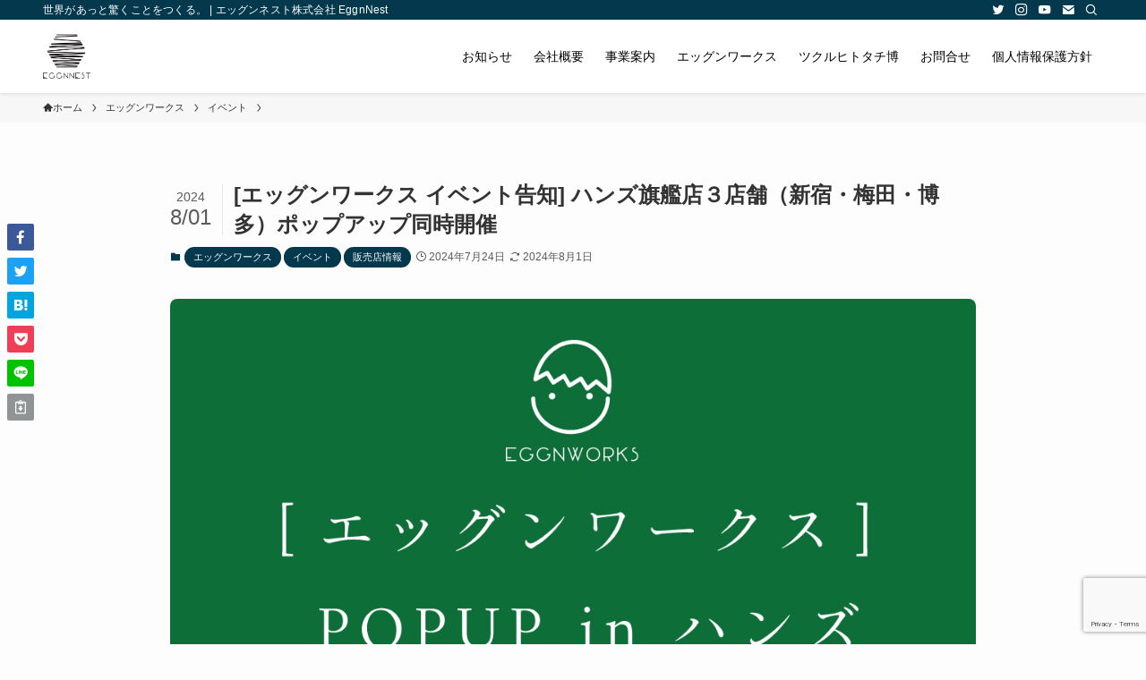

--- FILE ---
content_type: text/html; charset=UTF-8
request_url: https://tagstationery.kyoto/index.php/2024/07/24/20240724/
body_size: 21943
content:
<!DOCTYPE html>
<html lang="ja" data-loaded="false" data-scrolled="false" data-spmenu="closed">
<head>
<meta charset="utf-8">
<meta name="format-detection" content="telephone=no">
<meta http-equiv="X-UA-Compatible" content="IE=edge">
<meta name="viewport" content="width=device-width, viewport-fit=cover">
<meta name='robots' content='index, follow, max-image-preview:large, max-snippet:-1, max-video-preview:-1' />

	<!-- This site is optimized with the Yoast SEO plugin v20.2 - https://yoast.com/wordpress/plugins/seo/ -->
	<title>[エッグンワークス イベント告知] ハンズ旗艦店３店舗（新宿・梅田・博多）ポップアップ同時開催 - エッグンネスト株式会社 EggnNest</title>
	<link rel="canonical" href="https://tagstationery.kyoto/index.php/2024/07/24/20240724/" />
	<meta property="og:locale" content="ja_JP" />
	<meta property="og:type" content="article" />
	<meta property="og:title" content="[エッグンワークス イベント告知] ハンズ旗艦店３店舗（新宿・梅田・博多）ポップアップ同時開催 - エッグンネスト株式会社 EggnNest" />
	<meta property="og:description" content="◆会期2024年7月25日(木)～9月11日(水) ◆場所・営業時間 &lt;東京・新宿&gt;ハンズ新宿店　4階東京都渋谷区千駄ケ谷5丁目24-2 タイムズスクエアビル10:00～21:00 &lt;大阪・梅田&gt; [&hellip;]" />
	<meta property="og:url" content="https://tagstationery.kyoto/index.php/2024/07/24/20240724/" />
	<meta property="og:site_name" content="エッグンネスト株式会社 EggnNest" />
	<meta property="article:publisher" content="https://www.facebook.com/eggnworks/" />
	<meta property="article:published_time" content="2024-07-24T04:11:05+00:00" />
	<meta property="article:modified_time" content="2024-08-01T03:42:57+00:00" />
	<meta property="og:image" content="https://tagstationery.kyoto/wp-content/uploads/2024/07/ハンズ告知.jpg" />
	<meta property="og:image:width" content="1080" />
	<meta property="og:image:height" content="1080" />
	<meta property="og:image:type" content="image/jpeg" />
	<meta name="author" content="EggnNest" />
	<meta name="twitter:card" content="summary_large_image" />
	<meta name="twitter:creator" content="@eggnworks" />
	<meta name="twitter:site" content="@eggnworks" />
	<meta name="twitter:label1" content="執筆者" />
	<meta name="twitter:data1" content="EggnNest" />
	<meta name="twitter:label2" content="推定読み取り時間" />
	<meta name="twitter:data2" content="4分" />
	<script type="application/ld+json" class="yoast-schema-graph">{"@context":"https://schema.org","@graph":[{"@type":"Article","@id":"https://tagstationery.kyoto/index.php/2024/07/24/20240724/#article","isPartOf":{"@id":"https://tagstationery.kyoto/index.php/2024/07/24/20240724/"},"author":{"name":"EggnNest","@id":"https://tagstationery.kyoto/#/schema/person/b7bf167aa44afeb1c0c03c6465e912e3"},"headline":"[エッグンワークス イベント告知] ハンズ旗艦店３店舗（新宿・梅田・博多）ポップアップ同時開催","datePublished":"2024-07-24T04:11:05+00:00","dateModified":"2024-08-01T03:42:57+00:00","mainEntityOfPage":{"@id":"https://tagstationery.kyoto/index.php/2024/07/24/20240724/"},"wordCount":26,"publisher":{"@id":"https://tagstationery.kyoto/#organization"},"image":{"@id":"https://tagstationery.kyoto/index.php/2024/07/24/20240724/#primaryimage"},"thumbnailUrl":"https://tagstationery.kyoto/wp-content/uploads/2024/07/ハンズ告知.jpg","articleSection":["イベント","エッグンワークス","販売店情報"],"inLanguage":"ja"},{"@type":"WebPage","@id":"https://tagstationery.kyoto/index.php/2024/07/24/20240724/","url":"https://tagstationery.kyoto/index.php/2024/07/24/20240724/","name":"[エッグンワークス イベント告知] ハンズ旗艦店３店舗（新宿・梅田・博多）ポップアップ同時開催 - エッグンネスト株式会社 EggnNest","isPartOf":{"@id":"https://tagstationery.kyoto/#website"},"primaryImageOfPage":{"@id":"https://tagstationery.kyoto/index.php/2024/07/24/20240724/#primaryimage"},"image":{"@id":"https://tagstationery.kyoto/index.php/2024/07/24/20240724/#primaryimage"},"thumbnailUrl":"https://tagstationery.kyoto/wp-content/uploads/2024/07/ハンズ告知.jpg","datePublished":"2024-07-24T04:11:05+00:00","dateModified":"2024-08-01T03:42:57+00:00","breadcrumb":{"@id":"https://tagstationery.kyoto/index.php/2024/07/24/20240724/#breadcrumb"},"inLanguage":"ja","potentialAction":[{"@type":"ReadAction","target":["https://tagstationery.kyoto/index.php/2024/07/24/20240724/"]}]},{"@type":"ImageObject","inLanguage":"ja","@id":"https://tagstationery.kyoto/index.php/2024/07/24/20240724/#primaryimage","url":"https://tagstationery.kyoto/wp-content/uploads/2024/07/ハンズ告知.jpg","contentUrl":"https://tagstationery.kyoto/wp-content/uploads/2024/07/ハンズ告知.jpg","width":1080,"height":1080,"caption":"EggnWorks エッグンワークス アートノートブック げいじゅつ御朱印帳 エレメントなマスキングテープ エッグンワークスソーイング ハンズ 新宿店 梅田店 博多店"},{"@type":"BreadcrumbList","@id":"https://tagstationery.kyoto/index.php/2024/07/24/20240724/#breadcrumb","itemListElement":[{"@type":"ListItem","position":1,"name":"ホーム","item":"https://tagstationery.kyoto/"},{"@type":"ListItem","position":2,"name":"[エッグンワークス イベント告知] ハンズ旗艦店３店舗（新宿・梅田・博多）ポップアップ同時開催"}]},{"@type":"WebSite","@id":"https://tagstationery.kyoto/#website","url":"https://tagstationery.kyoto/","name":"エッグンネスト株式会社 EggnNest","description":"世界があっと驚くことをつくる。","publisher":{"@id":"https://tagstationery.kyoto/#organization"},"potentialAction":[{"@type":"SearchAction","target":{"@type":"EntryPoint","urlTemplate":"https://tagstationery.kyoto/?s={search_term_string}"},"query-input":"required name=search_term_string"}],"inLanguage":"ja"},{"@type":"Organization","@id":"https://tagstationery.kyoto/#organization","name":"エッグンネスト株式会社 EggnNest","url":"https://tagstationery.kyoto/","logo":{"@type":"ImageObject","inLanguage":"ja","@id":"https://tagstationery.kyoto/#/schema/logo/image/","url":"https://tagstationery.kyoto/wp-content/uploads/2023/01/cropped-logo2.jpg","contentUrl":"https://tagstationery.kyoto/wp-content/uploads/2023/01/cropped-logo2.jpg","width":512,"height":512,"caption":"エッグンネスト株式会社 EggnNest"},"image":{"@id":"https://tagstationery.kyoto/#/schema/logo/image/"},"sameAs":["https://www.facebook.com/eggnworks/","https://twitter.com/eggnworks","https://www.instagram.com/eggnworks"]},{"@type":"Person","@id":"https://tagstationery.kyoto/#/schema/person/b7bf167aa44afeb1c0c03c6465e912e3","name":"EggnNest","image":{"@type":"ImageObject","inLanguage":"ja","@id":"https://tagstationery.kyoto/#/schema/person/image/","url":"https://secure.gravatar.com/avatar/aef23990a2692d3583247294034b7edfa7c6002e06b9d5f531c4a83d4c4b73e0?s=96&d=wavatar&r=g","contentUrl":"https://secure.gravatar.com/avatar/aef23990a2692d3583247294034b7edfa7c6002e06b9d5f531c4a83d4c4b73e0?s=96&d=wavatar&r=g","caption":"EggnNest"},"sameAs":["https://www.eggnworks.jp","https://www.instagram.com/eggnworks/","https://twitter.com/eggnworks","https://www.youtube.com/@tagstationery6045"],"url":"https://tagstationery.kyoto/index.php/author/tagstationery/"}]}</script>
	<!-- / Yoast SEO plugin. -->


<link rel='dns-prefetch' href='//modules.promolayer.io' />
<link rel="alternate" type="application/rss+xml" title="エッグンネスト株式会社 EggnNest &raquo; フィード" href="https://tagstationery.kyoto/index.php/feed/" />
<link rel="alternate" type="application/rss+xml" title="エッグンネスト株式会社 EggnNest &raquo; コメントフィード" href="https://tagstationery.kyoto/index.php/comments/feed/" />
<link rel="alternate" type="application/rss+xml" title="エッグンネスト株式会社 EggnNest &raquo; [エッグンワークス イベント告知] ハンズ旗艦店３店舗（新宿・梅田・博多）ポップアップ同時開催 のコメントのフィード" href="https://tagstationery.kyoto/index.php/2024/07/24/20240724/feed/" />
<style id='wp-img-auto-sizes-contain-inline-css' type='text/css'>
img:is([sizes=auto i],[sizes^="auto," i]){contain-intrinsic-size:3000px 1500px}
/*# sourceURL=wp-img-auto-sizes-contain-inline-css */
</style>
<style id='wp-block-library-inline-css' type='text/css'>
:root{--wp-block-synced-color:#7a00df;--wp-block-synced-color--rgb:122,0,223;--wp-bound-block-color:var(--wp-block-synced-color);--wp-editor-canvas-background:#ddd;--wp-admin-theme-color:#007cba;--wp-admin-theme-color--rgb:0,124,186;--wp-admin-theme-color-darker-10:#006ba1;--wp-admin-theme-color-darker-10--rgb:0,107,160.5;--wp-admin-theme-color-darker-20:#005a87;--wp-admin-theme-color-darker-20--rgb:0,90,135;--wp-admin-border-width-focus:2px}@media (min-resolution:192dpi){:root{--wp-admin-border-width-focus:1.5px}}.wp-element-button{cursor:pointer}:root .has-very-light-gray-background-color{background-color:#eee}:root .has-very-dark-gray-background-color{background-color:#313131}:root .has-very-light-gray-color{color:#eee}:root .has-very-dark-gray-color{color:#313131}:root .has-vivid-green-cyan-to-vivid-cyan-blue-gradient-background{background:linear-gradient(135deg,#00d084,#0693e3)}:root .has-purple-crush-gradient-background{background:linear-gradient(135deg,#34e2e4,#4721fb 50%,#ab1dfe)}:root .has-hazy-dawn-gradient-background{background:linear-gradient(135deg,#faaca8,#dad0ec)}:root .has-subdued-olive-gradient-background{background:linear-gradient(135deg,#fafae1,#67a671)}:root .has-atomic-cream-gradient-background{background:linear-gradient(135deg,#fdd79a,#004a59)}:root .has-nightshade-gradient-background{background:linear-gradient(135deg,#330968,#31cdcf)}:root .has-midnight-gradient-background{background:linear-gradient(135deg,#020381,#2874fc)}:root{--wp--preset--font-size--normal:16px;--wp--preset--font-size--huge:42px}.has-regular-font-size{font-size:1em}.has-larger-font-size{font-size:2.625em}.has-normal-font-size{font-size:var(--wp--preset--font-size--normal)}.has-huge-font-size{font-size:var(--wp--preset--font-size--huge)}.has-text-align-center{text-align:center}.has-text-align-left{text-align:left}.has-text-align-right{text-align:right}.has-fit-text{white-space:nowrap!important}#end-resizable-editor-section{display:none}.aligncenter{clear:both}.items-justified-left{justify-content:flex-start}.items-justified-center{justify-content:center}.items-justified-right{justify-content:flex-end}.items-justified-space-between{justify-content:space-between}.screen-reader-text{border:0;clip-path:inset(50%);height:1px;margin:-1px;overflow:hidden;padding:0;position:absolute;width:1px;word-wrap:normal!important}.screen-reader-text:focus{background-color:#ddd;clip-path:none;color:#444;display:block;font-size:1em;height:auto;left:5px;line-height:normal;padding:15px 23px 14px;text-decoration:none;top:5px;width:auto;z-index:100000}html :where(.has-border-color){border-style:solid}html :where([style*=border-top-color]){border-top-style:solid}html :where([style*=border-right-color]){border-right-style:solid}html :where([style*=border-bottom-color]){border-bottom-style:solid}html :where([style*=border-left-color]){border-left-style:solid}html :where([style*=border-width]){border-style:solid}html :where([style*=border-top-width]){border-top-style:solid}html :where([style*=border-right-width]){border-right-style:solid}html :where([style*=border-bottom-width]){border-bottom-style:solid}html :where([style*=border-left-width]){border-left-style:solid}html :where(img[class*=wp-image-]){height:auto;max-width:100%}:where(figure){margin:0 0 1em}html :where(.is-position-sticky){--wp-admin--admin-bar--position-offset:var(--wp-admin--admin-bar--height,0px)}@media screen and (max-width:600px){html :where(.is-position-sticky){--wp-admin--admin-bar--position-offset:0px}}

/*# sourceURL=wp-block-library-inline-css */
</style><style id='wp-block-gallery-inline-css' type='text/css'>
.blocks-gallery-grid:not(.has-nested-images),.wp-block-gallery:not(.has-nested-images){display:flex;flex-wrap:wrap;list-style-type:none;margin:0;padding:0}.blocks-gallery-grid:not(.has-nested-images) .blocks-gallery-image,.blocks-gallery-grid:not(.has-nested-images) .blocks-gallery-item,.wp-block-gallery:not(.has-nested-images) .blocks-gallery-image,.wp-block-gallery:not(.has-nested-images) .blocks-gallery-item{display:flex;flex-direction:column;flex-grow:1;justify-content:center;margin:0 1em 1em 0;position:relative;width:calc(50% - 1em)}.blocks-gallery-grid:not(.has-nested-images) .blocks-gallery-image:nth-of-type(2n),.blocks-gallery-grid:not(.has-nested-images) .blocks-gallery-item:nth-of-type(2n),.wp-block-gallery:not(.has-nested-images) .blocks-gallery-image:nth-of-type(2n),.wp-block-gallery:not(.has-nested-images) .blocks-gallery-item:nth-of-type(2n){margin-right:0}.blocks-gallery-grid:not(.has-nested-images) .blocks-gallery-image figure,.blocks-gallery-grid:not(.has-nested-images) .blocks-gallery-item figure,.wp-block-gallery:not(.has-nested-images) .blocks-gallery-image figure,.wp-block-gallery:not(.has-nested-images) .blocks-gallery-item figure{align-items:flex-end;display:flex;height:100%;justify-content:flex-start;margin:0}.blocks-gallery-grid:not(.has-nested-images) .blocks-gallery-image img,.blocks-gallery-grid:not(.has-nested-images) .blocks-gallery-item img,.wp-block-gallery:not(.has-nested-images) .blocks-gallery-image img,.wp-block-gallery:not(.has-nested-images) .blocks-gallery-item img{display:block;height:auto;max-width:100%;width:auto}.blocks-gallery-grid:not(.has-nested-images) .blocks-gallery-image figcaption,.blocks-gallery-grid:not(.has-nested-images) .blocks-gallery-item figcaption,.wp-block-gallery:not(.has-nested-images) .blocks-gallery-image figcaption,.wp-block-gallery:not(.has-nested-images) .blocks-gallery-item figcaption{background:linear-gradient(0deg,#000000b3,#0000004d 70%,#0000);bottom:0;box-sizing:border-box;color:#fff;font-size:.8em;margin:0;max-height:100%;overflow:auto;padding:3em .77em .7em;position:absolute;text-align:center;width:100%;z-index:2}.blocks-gallery-grid:not(.has-nested-images) .blocks-gallery-image figcaption img,.blocks-gallery-grid:not(.has-nested-images) .blocks-gallery-item figcaption img,.wp-block-gallery:not(.has-nested-images) .blocks-gallery-image figcaption img,.wp-block-gallery:not(.has-nested-images) .blocks-gallery-item figcaption img{display:inline}.blocks-gallery-grid:not(.has-nested-images) figcaption,.wp-block-gallery:not(.has-nested-images) figcaption{flex-grow:1}.blocks-gallery-grid:not(.has-nested-images).is-cropped .blocks-gallery-image a,.blocks-gallery-grid:not(.has-nested-images).is-cropped .blocks-gallery-image img,.blocks-gallery-grid:not(.has-nested-images).is-cropped .blocks-gallery-item a,.blocks-gallery-grid:not(.has-nested-images).is-cropped .blocks-gallery-item img,.wp-block-gallery:not(.has-nested-images).is-cropped .blocks-gallery-image a,.wp-block-gallery:not(.has-nested-images).is-cropped .blocks-gallery-image img,.wp-block-gallery:not(.has-nested-images).is-cropped .blocks-gallery-item a,.wp-block-gallery:not(.has-nested-images).is-cropped .blocks-gallery-item img{flex:1;height:100%;object-fit:cover;width:100%}.blocks-gallery-grid:not(.has-nested-images).columns-1 .blocks-gallery-image,.blocks-gallery-grid:not(.has-nested-images).columns-1 .blocks-gallery-item,.wp-block-gallery:not(.has-nested-images).columns-1 .blocks-gallery-image,.wp-block-gallery:not(.has-nested-images).columns-1 .blocks-gallery-item{margin-right:0;width:100%}@media (min-width:600px){.blocks-gallery-grid:not(.has-nested-images).columns-3 .blocks-gallery-image,.blocks-gallery-grid:not(.has-nested-images).columns-3 .blocks-gallery-item,.wp-block-gallery:not(.has-nested-images).columns-3 .blocks-gallery-image,.wp-block-gallery:not(.has-nested-images).columns-3 .blocks-gallery-item{margin-right:1em;width:calc(33.33333% - .66667em)}.blocks-gallery-grid:not(.has-nested-images).columns-4 .blocks-gallery-image,.blocks-gallery-grid:not(.has-nested-images).columns-4 .blocks-gallery-item,.wp-block-gallery:not(.has-nested-images).columns-4 .blocks-gallery-image,.wp-block-gallery:not(.has-nested-images).columns-4 .blocks-gallery-item{margin-right:1em;width:calc(25% - .75em)}.blocks-gallery-grid:not(.has-nested-images).columns-5 .blocks-gallery-image,.blocks-gallery-grid:not(.has-nested-images).columns-5 .blocks-gallery-item,.wp-block-gallery:not(.has-nested-images).columns-5 .blocks-gallery-image,.wp-block-gallery:not(.has-nested-images).columns-5 .blocks-gallery-item{margin-right:1em;width:calc(20% - .8em)}.blocks-gallery-grid:not(.has-nested-images).columns-6 .blocks-gallery-image,.blocks-gallery-grid:not(.has-nested-images).columns-6 .blocks-gallery-item,.wp-block-gallery:not(.has-nested-images).columns-6 .blocks-gallery-image,.wp-block-gallery:not(.has-nested-images).columns-6 .blocks-gallery-item{margin-right:1em;width:calc(16.66667% - .83333em)}.blocks-gallery-grid:not(.has-nested-images).columns-7 .blocks-gallery-image,.blocks-gallery-grid:not(.has-nested-images).columns-7 .blocks-gallery-item,.wp-block-gallery:not(.has-nested-images).columns-7 .blocks-gallery-image,.wp-block-gallery:not(.has-nested-images).columns-7 .blocks-gallery-item{margin-right:1em;width:calc(14.28571% - .85714em)}.blocks-gallery-grid:not(.has-nested-images).columns-8 .blocks-gallery-image,.blocks-gallery-grid:not(.has-nested-images).columns-8 .blocks-gallery-item,.wp-block-gallery:not(.has-nested-images).columns-8 .blocks-gallery-image,.wp-block-gallery:not(.has-nested-images).columns-8 .blocks-gallery-item{margin-right:1em;width:calc(12.5% - .875em)}.blocks-gallery-grid:not(.has-nested-images).columns-1 .blocks-gallery-image:nth-of-type(1n),.blocks-gallery-grid:not(.has-nested-images).columns-1 .blocks-gallery-item:nth-of-type(1n),.blocks-gallery-grid:not(.has-nested-images).columns-2 .blocks-gallery-image:nth-of-type(2n),.blocks-gallery-grid:not(.has-nested-images).columns-2 .blocks-gallery-item:nth-of-type(2n),.blocks-gallery-grid:not(.has-nested-images).columns-3 .blocks-gallery-image:nth-of-type(3n),.blocks-gallery-grid:not(.has-nested-images).columns-3 .blocks-gallery-item:nth-of-type(3n),.blocks-gallery-grid:not(.has-nested-images).columns-4 .blocks-gallery-image:nth-of-type(4n),.blocks-gallery-grid:not(.has-nested-images).columns-4 .blocks-gallery-item:nth-of-type(4n),.blocks-gallery-grid:not(.has-nested-images).columns-5 .blocks-gallery-image:nth-of-type(5n),.blocks-gallery-grid:not(.has-nested-images).columns-5 .blocks-gallery-item:nth-of-type(5n),.blocks-gallery-grid:not(.has-nested-images).columns-6 .blocks-gallery-image:nth-of-type(6n),.blocks-gallery-grid:not(.has-nested-images).columns-6 .blocks-gallery-item:nth-of-type(6n),.blocks-gallery-grid:not(.has-nested-images).columns-7 .blocks-gallery-image:nth-of-type(7n),.blocks-gallery-grid:not(.has-nested-images).columns-7 .blocks-gallery-item:nth-of-type(7n),.blocks-gallery-grid:not(.has-nested-images).columns-8 .blocks-gallery-image:nth-of-type(8n),.blocks-gallery-grid:not(.has-nested-images).columns-8 .blocks-gallery-item:nth-of-type(8n),.wp-block-gallery:not(.has-nested-images).columns-1 .blocks-gallery-image:nth-of-type(1n),.wp-block-gallery:not(.has-nested-images).columns-1 .blocks-gallery-item:nth-of-type(1n),.wp-block-gallery:not(.has-nested-images).columns-2 .blocks-gallery-image:nth-of-type(2n),.wp-block-gallery:not(.has-nested-images).columns-2 .blocks-gallery-item:nth-of-type(2n),.wp-block-gallery:not(.has-nested-images).columns-3 .blocks-gallery-image:nth-of-type(3n),.wp-block-gallery:not(.has-nested-images).columns-3 .blocks-gallery-item:nth-of-type(3n),.wp-block-gallery:not(.has-nested-images).columns-4 .blocks-gallery-image:nth-of-type(4n),.wp-block-gallery:not(.has-nested-images).columns-4 .blocks-gallery-item:nth-of-type(4n),.wp-block-gallery:not(.has-nested-images).columns-5 .blocks-gallery-image:nth-of-type(5n),.wp-block-gallery:not(.has-nested-images).columns-5 .blocks-gallery-item:nth-of-type(5n),.wp-block-gallery:not(.has-nested-images).columns-6 .blocks-gallery-image:nth-of-type(6n),.wp-block-gallery:not(.has-nested-images).columns-6 .blocks-gallery-item:nth-of-type(6n),.wp-block-gallery:not(.has-nested-images).columns-7 .blocks-gallery-image:nth-of-type(7n),.wp-block-gallery:not(.has-nested-images).columns-7 .blocks-gallery-item:nth-of-type(7n),.wp-block-gallery:not(.has-nested-images).columns-8 .blocks-gallery-image:nth-of-type(8n),.wp-block-gallery:not(.has-nested-images).columns-8 .blocks-gallery-item:nth-of-type(8n){margin-right:0}}.blocks-gallery-grid:not(.has-nested-images) .blocks-gallery-image:last-child,.blocks-gallery-grid:not(.has-nested-images) .blocks-gallery-item:last-child,.wp-block-gallery:not(.has-nested-images) .blocks-gallery-image:last-child,.wp-block-gallery:not(.has-nested-images) .blocks-gallery-item:last-child{margin-right:0}.blocks-gallery-grid:not(.has-nested-images).alignleft,.blocks-gallery-grid:not(.has-nested-images).alignright,.wp-block-gallery:not(.has-nested-images).alignleft,.wp-block-gallery:not(.has-nested-images).alignright{max-width:420px;width:100%}.blocks-gallery-grid:not(.has-nested-images).aligncenter .blocks-gallery-item figure,.wp-block-gallery:not(.has-nested-images).aligncenter .blocks-gallery-item figure{justify-content:center}.wp-block-gallery:not(.is-cropped) .blocks-gallery-item{align-self:flex-start}figure.wp-block-gallery.has-nested-images{align-items:normal}.wp-block-gallery.has-nested-images figure.wp-block-image:not(#individual-image){margin:0;width:calc(50% - var(--wp--style--unstable-gallery-gap, 16px)/2)}.wp-block-gallery.has-nested-images figure.wp-block-image{box-sizing:border-box;display:flex;flex-direction:column;flex-grow:1;justify-content:center;max-width:100%;position:relative}.wp-block-gallery.has-nested-images figure.wp-block-image>a,.wp-block-gallery.has-nested-images figure.wp-block-image>div{flex-direction:column;flex-grow:1;margin:0}.wp-block-gallery.has-nested-images figure.wp-block-image img{display:block;height:auto;max-width:100%!important;width:auto}.wp-block-gallery.has-nested-images figure.wp-block-image figcaption,.wp-block-gallery.has-nested-images figure.wp-block-image:has(figcaption):before{bottom:0;left:0;max-height:100%;position:absolute;right:0}.wp-block-gallery.has-nested-images figure.wp-block-image:has(figcaption):before{backdrop-filter:blur(3px);content:"";height:100%;-webkit-mask-image:linear-gradient(0deg,#000 20%,#0000);mask-image:linear-gradient(0deg,#000 20%,#0000);max-height:40%;pointer-events:none}.wp-block-gallery.has-nested-images figure.wp-block-image figcaption{box-sizing:border-box;color:#fff;font-size:13px;margin:0;overflow:auto;padding:1em;text-align:center;text-shadow:0 0 1.5px #000}.wp-block-gallery.has-nested-images figure.wp-block-image figcaption::-webkit-scrollbar{height:12px;width:12px}.wp-block-gallery.has-nested-images figure.wp-block-image figcaption::-webkit-scrollbar-track{background-color:initial}.wp-block-gallery.has-nested-images figure.wp-block-image figcaption::-webkit-scrollbar-thumb{background-clip:padding-box;background-color:initial;border:3px solid #0000;border-radius:8px}.wp-block-gallery.has-nested-images figure.wp-block-image figcaption:focus-within::-webkit-scrollbar-thumb,.wp-block-gallery.has-nested-images figure.wp-block-image figcaption:focus::-webkit-scrollbar-thumb,.wp-block-gallery.has-nested-images figure.wp-block-image figcaption:hover::-webkit-scrollbar-thumb{background-color:#fffc}.wp-block-gallery.has-nested-images figure.wp-block-image figcaption{scrollbar-color:#0000 #0000;scrollbar-gutter:stable both-edges;scrollbar-width:thin}.wp-block-gallery.has-nested-images figure.wp-block-image figcaption:focus,.wp-block-gallery.has-nested-images figure.wp-block-image figcaption:focus-within,.wp-block-gallery.has-nested-images figure.wp-block-image figcaption:hover{scrollbar-color:#fffc #0000}.wp-block-gallery.has-nested-images figure.wp-block-image figcaption{will-change:transform}@media (hover:none){.wp-block-gallery.has-nested-images figure.wp-block-image figcaption{scrollbar-color:#fffc #0000}}.wp-block-gallery.has-nested-images figure.wp-block-image figcaption{background:linear-gradient(0deg,#0006,#0000)}.wp-block-gallery.has-nested-images figure.wp-block-image figcaption img{display:inline}.wp-block-gallery.has-nested-images figure.wp-block-image figcaption a{color:inherit}.wp-block-gallery.has-nested-images figure.wp-block-image.has-custom-border img{box-sizing:border-box}.wp-block-gallery.has-nested-images figure.wp-block-image.has-custom-border>a,.wp-block-gallery.has-nested-images figure.wp-block-image.has-custom-border>div,.wp-block-gallery.has-nested-images figure.wp-block-image.is-style-rounded>a,.wp-block-gallery.has-nested-images figure.wp-block-image.is-style-rounded>div{flex:1 1 auto}.wp-block-gallery.has-nested-images figure.wp-block-image.has-custom-border figcaption,.wp-block-gallery.has-nested-images figure.wp-block-image.is-style-rounded figcaption{background:none;color:inherit;flex:initial;margin:0;padding:10px 10px 9px;position:relative;text-shadow:none}.wp-block-gallery.has-nested-images figure.wp-block-image.has-custom-border:before,.wp-block-gallery.has-nested-images figure.wp-block-image.is-style-rounded:before{content:none}.wp-block-gallery.has-nested-images figcaption{flex-basis:100%;flex-grow:1;text-align:center}.wp-block-gallery.has-nested-images:not(.is-cropped) figure.wp-block-image:not(#individual-image){margin-bottom:auto;margin-top:0}.wp-block-gallery.has-nested-images.is-cropped figure.wp-block-image:not(#individual-image){align-self:inherit}.wp-block-gallery.has-nested-images.is-cropped figure.wp-block-image:not(#individual-image)>a,.wp-block-gallery.has-nested-images.is-cropped figure.wp-block-image:not(#individual-image)>div:not(.components-drop-zone){display:flex}.wp-block-gallery.has-nested-images.is-cropped figure.wp-block-image:not(#individual-image) a,.wp-block-gallery.has-nested-images.is-cropped figure.wp-block-image:not(#individual-image) img{flex:1 0 0%;height:100%;object-fit:cover;width:100%}.wp-block-gallery.has-nested-images.columns-1 figure.wp-block-image:not(#individual-image){width:100%}@media (min-width:600px){.wp-block-gallery.has-nested-images.columns-3 figure.wp-block-image:not(#individual-image){width:calc(33.33333% - var(--wp--style--unstable-gallery-gap, 16px)*.66667)}.wp-block-gallery.has-nested-images.columns-4 figure.wp-block-image:not(#individual-image){width:calc(25% - var(--wp--style--unstable-gallery-gap, 16px)*.75)}.wp-block-gallery.has-nested-images.columns-5 figure.wp-block-image:not(#individual-image){width:calc(20% - var(--wp--style--unstable-gallery-gap, 16px)*.8)}.wp-block-gallery.has-nested-images.columns-6 figure.wp-block-image:not(#individual-image){width:calc(16.66667% - var(--wp--style--unstable-gallery-gap, 16px)*.83333)}.wp-block-gallery.has-nested-images.columns-7 figure.wp-block-image:not(#individual-image){width:calc(14.28571% - var(--wp--style--unstable-gallery-gap, 16px)*.85714)}.wp-block-gallery.has-nested-images.columns-8 figure.wp-block-image:not(#individual-image){width:calc(12.5% - var(--wp--style--unstable-gallery-gap, 16px)*.875)}.wp-block-gallery.has-nested-images.columns-default figure.wp-block-image:not(#individual-image){width:calc(33.33% - var(--wp--style--unstable-gallery-gap, 16px)*.66667)}.wp-block-gallery.has-nested-images.columns-default figure.wp-block-image:not(#individual-image):first-child:nth-last-child(2),.wp-block-gallery.has-nested-images.columns-default figure.wp-block-image:not(#individual-image):first-child:nth-last-child(2)~figure.wp-block-image:not(#individual-image){width:calc(50% - var(--wp--style--unstable-gallery-gap, 16px)*.5)}.wp-block-gallery.has-nested-images.columns-default figure.wp-block-image:not(#individual-image):first-child:last-child{width:100%}}.wp-block-gallery.has-nested-images.alignleft,.wp-block-gallery.has-nested-images.alignright{max-width:420px;width:100%}.wp-block-gallery.has-nested-images.aligncenter{justify-content:center}
/*# sourceURL=https://tagstationery.kyoto/wp-includes/blocks/gallery/style.min.css */
</style>
<style id='wp-block-image-inline-css' type='text/css'>
.wp-block-image>a,.wp-block-image>figure>a{display:inline-block}.wp-block-image img{box-sizing:border-box;height:auto;max-width:100%;vertical-align:bottom}@media not (prefers-reduced-motion){.wp-block-image img.hide{visibility:hidden}.wp-block-image img.show{animation:show-content-image .4s}}.wp-block-image[style*=border-radius] img,.wp-block-image[style*=border-radius]>a{border-radius:inherit}.wp-block-image.has-custom-border img{box-sizing:border-box}.wp-block-image.aligncenter{text-align:center}.wp-block-image.alignfull>a,.wp-block-image.alignwide>a{width:100%}.wp-block-image.alignfull img,.wp-block-image.alignwide img{height:auto;width:100%}.wp-block-image .aligncenter,.wp-block-image .alignleft,.wp-block-image .alignright,.wp-block-image.aligncenter,.wp-block-image.alignleft,.wp-block-image.alignright{display:table}.wp-block-image .aligncenter>figcaption,.wp-block-image .alignleft>figcaption,.wp-block-image .alignright>figcaption,.wp-block-image.aligncenter>figcaption,.wp-block-image.alignleft>figcaption,.wp-block-image.alignright>figcaption{caption-side:bottom;display:table-caption}.wp-block-image .alignleft{float:left;margin:.5em 1em .5em 0}.wp-block-image .alignright{float:right;margin:.5em 0 .5em 1em}.wp-block-image .aligncenter{margin-left:auto;margin-right:auto}.wp-block-image :where(figcaption){margin-bottom:1em;margin-top:.5em}.wp-block-image.is-style-circle-mask img{border-radius:9999px}@supports ((-webkit-mask-image:none) or (mask-image:none)) or (-webkit-mask-image:none){.wp-block-image.is-style-circle-mask img{border-radius:0;-webkit-mask-image:url('data:image/svg+xml;utf8,<svg viewBox="0 0 100 100" xmlns="http://www.w3.org/2000/svg"><circle cx="50" cy="50" r="50"/></svg>');mask-image:url('data:image/svg+xml;utf8,<svg viewBox="0 0 100 100" xmlns="http://www.w3.org/2000/svg"><circle cx="50" cy="50" r="50"/></svg>');mask-mode:alpha;-webkit-mask-position:center;mask-position:center;-webkit-mask-repeat:no-repeat;mask-repeat:no-repeat;-webkit-mask-size:contain;mask-size:contain}}:root :where(.wp-block-image.is-style-rounded img,.wp-block-image .is-style-rounded img){border-radius:9999px}.wp-block-image figure{margin:0}.wp-lightbox-container{display:flex;flex-direction:column;position:relative}.wp-lightbox-container img{cursor:zoom-in}.wp-lightbox-container img:hover+button{opacity:1}.wp-lightbox-container button{align-items:center;backdrop-filter:blur(16px) saturate(180%);background-color:#5a5a5a40;border:none;border-radius:4px;cursor:zoom-in;display:flex;height:20px;justify-content:center;opacity:0;padding:0;position:absolute;right:16px;text-align:center;top:16px;width:20px;z-index:100}@media not (prefers-reduced-motion){.wp-lightbox-container button{transition:opacity .2s ease}}.wp-lightbox-container button:focus-visible{outline:3px auto #5a5a5a40;outline:3px auto -webkit-focus-ring-color;outline-offset:3px}.wp-lightbox-container button:hover{cursor:pointer;opacity:1}.wp-lightbox-container button:focus{opacity:1}.wp-lightbox-container button:focus,.wp-lightbox-container button:hover,.wp-lightbox-container button:not(:hover):not(:active):not(.has-background){background-color:#5a5a5a40;border:none}.wp-lightbox-overlay{box-sizing:border-box;cursor:zoom-out;height:100vh;left:0;overflow:hidden;position:fixed;top:0;visibility:hidden;width:100%;z-index:100000}.wp-lightbox-overlay .close-button{align-items:center;cursor:pointer;display:flex;justify-content:center;min-height:40px;min-width:40px;padding:0;position:absolute;right:calc(env(safe-area-inset-right) + 16px);top:calc(env(safe-area-inset-top) + 16px);z-index:5000000}.wp-lightbox-overlay .close-button:focus,.wp-lightbox-overlay .close-button:hover,.wp-lightbox-overlay .close-button:not(:hover):not(:active):not(.has-background){background:none;border:none}.wp-lightbox-overlay .lightbox-image-container{height:var(--wp--lightbox-container-height);left:50%;overflow:hidden;position:absolute;top:50%;transform:translate(-50%,-50%);transform-origin:top left;width:var(--wp--lightbox-container-width);z-index:9999999999}.wp-lightbox-overlay .wp-block-image{align-items:center;box-sizing:border-box;display:flex;height:100%;justify-content:center;margin:0;position:relative;transform-origin:0 0;width:100%;z-index:3000000}.wp-lightbox-overlay .wp-block-image img{height:var(--wp--lightbox-image-height);min-height:var(--wp--lightbox-image-height);min-width:var(--wp--lightbox-image-width);width:var(--wp--lightbox-image-width)}.wp-lightbox-overlay .wp-block-image figcaption{display:none}.wp-lightbox-overlay button{background:none;border:none}.wp-lightbox-overlay .scrim{background-color:#fff;height:100%;opacity:.9;position:absolute;width:100%;z-index:2000000}.wp-lightbox-overlay.active{visibility:visible}@media not (prefers-reduced-motion){.wp-lightbox-overlay.active{animation:turn-on-visibility .25s both}.wp-lightbox-overlay.active img{animation:turn-on-visibility .35s both}.wp-lightbox-overlay.show-closing-animation:not(.active){animation:turn-off-visibility .35s both}.wp-lightbox-overlay.show-closing-animation:not(.active) img{animation:turn-off-visibility .25s both}.wp-lightbox-overlay.zoom.active{animation:none;opacity:1;visibility:visible}.wp-lightbox-overlay.zoom.active .lightbox-image-container{animation:lightbox-zoom-in .4s}.wp-lightbox-overlay.zoom.active .lightbox-image-container img{animation:none}.wp-lightbox-overlay.zoom.active .scrim{animation:turn-on-visibility .4s forwards}.wp-lightbox-overlay.zoom.show-closing-animation:not(.active){animation:none}.wp-lightbox-overlay.zoom.show-closing-animation:not(.active) .lightbox-image-container{animation:lightbox-zoom-out .4s}.wp-lightbox-overlay.zoom.show-closing-animation:not(.active) .lightbox-image-container img{animation:none}.wp-lightbox-overlay.zoom.show-closing-animation:not(.active) .scrim{animation:turn-off-visibility .4s forwards}}@keyframes show-content-image{0%{visibility:hidden}99%{visibility:hidden}to{visibility:visible}}@keyframes turn-on-visibility{0%{opacity:0}to{opacity:1}}@keyframes turn-off-visibility{0%{opacity:1;visibility:visible}99%{opacity:0;visibility:visible}to{opacity:0;visibility:hidden}}@keyframes lightbox-zoom-in{0%{transform:translate(calc((-100vw + var(--wp--lightbox-scrollbar-width))/2 + var(--wp--lightbox-initial-left-position)),calc(-50vh + var(--wp--lightbox-initial-top-position))) scale(var(--wp--lightbox-scale))}to{transform:translate(-50%,-50%) scale(1)}}@keyframes lightbox-zoom-out{0%{transform:translate(-50%,-50%) scale(1);visibility:visible}99%{visibility:visible}to{transform:translate(calc((-100vw + var(--wp--lightbox-scrollbar-width))/2 + var(--wp--lightbox-initial-left-position)),calc(-50vh + var(--wp--lightbox-initial-top-position))) scale(var(--wp--lightbox-scale));visibility:hidden}}
/*# sourceURL=https://tagstationery.kyoto/wp-includes/blocks/image/style.min.css */
</style>
<style id='wp-block-embed-inline-css' type='text/css'>
.wp-block-embed.alignleft,.wp-block-embed.alignright,.wp-block[data-align=left]>[data-type="core/embed"],.wp-block[data-align=right]>[data-type="core/embed"]{max-width:360px;width:100%}.wp-block-embed.alignleft .wp-block-embed__wrapper,.wp-block-embed.alignright .wp-block-embed__wrapper,.wp-block[data-align=left]>[data-type="core/embed"] .wp-block-embed__wrapper,.wp-block[data-align=right]>[data-type="core/embed"] .wp-block-embed__wrapper{min-width:280px}.wp-block-cover .wp-block-embed{min-height:240px;min-width:320px}.wp-block-embed{overflow-wrap:break-word}.wp-block-embed :where(figcaption){margin-bottom:1em;margin-top:.5em}.wp-block-embed iframe{max-width:100%}.wp-block-embed__wrapper{position:relative}.wp-embed-responsive .wp-has-aspect-ratio .wp-block-embed__wrapper:before{content:"";display:block;padding-top:50%}.wp-embed-responsive .wp-has-aspect-ratio iframe{bottom:0;height:100%;left:0;position:absolute;right:0;top:0;width:100%}.wp-embed-responsive .wp-embed-aspect-21-9 .wp-block-embed__wrapper:before{padding-top:42.85%}.wp-embed-responsive .wp-embed-aspect-18-9 .wp-block-embed__wrapper:before{padding-top:50%}.wp-embed-responsive .wp-embed-aspect-16-9 .wp-block-embed__wrapper:before{padding-top:56.25%}.wp-embed-responsive .wp-embed-aspect-4-3 .wp-block-embed__wrapper:before{padding-top:75%}.wp-embed-responsive .wp-embed-aspect-1-1 .wp-block-embed__wrapper:before{padding-top:100%}.wp-embed-responsive .wp-embed-aspect-9-16 .wp-block-embed__wrapper:before{padding-top:177.77%}.wp-embed-responsive .wp-embed-aspect-1-2 .wp-block-embed__wrapper:before{padding-top:200%}
/*# sourceURL=https://tagstationery.kyoto/wp-includes/blocks/embed/style.min.css */
</style>
<style id='wp-block-separator-inline-css' type='text/css'>
@charset "UTF-8";.wp-block-separator{border:none;border-top:2px solid}:root :where(.wp-block-separator.is-style-dots){height:auto;line-height:1;text-align:center}:root :where(.wp-block-separator.is-style-dots):before{color:currentColor;content:"···";font-family:serif;font-size:1.5em;letter-spacing:2em;padding-left:2em}.wp-block-separator.is-style-dots{background:none!important;border:none!important}
/*# sourceURL=https://tagstationery.kyoto/wp-includes/blocks/separator/style.min.css */
</style>
<style id='global-styles-inline-css' type='text/css'>
:root{--wp--preset--aspect-ratio--square: 1;--wp--preset--aspect-ratio--4-3: 4/3;--wp--preset--aspect-ratio--3-4: 3/4;--wp--preset--aspect-ratio--3-2: 3/2;--wp--preset--aspect-ratio--2-3: 2/3;--wp--preset--aspect-ratio--16-9: 16/9;--wp--preset--aspect-ratio--9-16: 9/16;--wp--preset--color--black: #000;--wp--preset--color--cyan-bluish-gray: #abb8c3;--wp--preset--color--white: #fff;--wp--preset--color--pale-pink: #f78da7;--wp--preset--color--vivid-red: #cf2e2e;--wp--preset--color--luminous-vivid-orange: #ff6900;--wp--preset--color--luminous-vivid-amber: #fcb900;--wp--preset--color--light-green-cyan: #7bdcb5;--wp--preset--color--vivid-green-cyan: #00d084;--wp--preset--color--pale-cyan-blue: #8ed1fc;--wp--preset--color--vivid-cyan-blue: #0693e3;--wp--preset--color--vivid-purple: #9b51e0;--wp--preset--color--swl-main: var(--color_main);--wp--preset--color--swl-main-thin: var(--color_main_thin);--wp--preset--color--swl-gray: var(--color_gray);--wp--preset--color--swl-deep-01: var(--color_deep01);--wp--preset--color--swl-deep-02: var(--color_deep02);--wp--preset--color--swl-deep-03: var(--color_deep03);--wp--preset--color--swl-deep-04: var(--color_deep04);--wp--preset--color--swl-pale-01: var(--color_pale01);--wp--preset--color--swl-pale-02: var(--color_pale02);--wp--preset--color--swl-pale-03: var(--color_pale03);--wp--preset--color--swl-pale-04: var(--color_pale04);--wp--preset--gradient--vivid-cyan-blue-to-vivid-purple: linear-gradient(135deg,rgb(6,147,227) 0%,rgb(155,81,224) 100%);--wp--preset--gradient--light-green-cyan-to-vivid-green-cyan: linear-gradient(135deg,rgb(122,220,180) 0%,rgb(0,208,130) 100%);--wp--preset--gradient--luminous-vivid-amber-to-luminous-vivid-orange: linear-gradient(135deg,rgb(252,185,0) 0%,rgb(255,105,0) 100%);--wp--preset--gradient--luminous-vivid-orange-to-vivid-red: linear-gradient(135deg,rgb(255,105,0) 0%,rgb(207,46,46) 100%);--wp--preset--gradient--very-light-gray-to-cyan-bluish-gray: linear-gradient(135deg,rgb(238,238,238) 0%,rgb(169,184,195) 100%);--wp--preset--gradient--cool-to-warm-spectrum: linear-gradient(135deg,rgb(74,234,220) 0%,rgb(151,120,209) 20%,rgb(207,42,186) 40%,rgb(238,44,130) 60%,rgb(251,105,98) 80%,rgb(254,248,76) 100%);--wp--preset--gradient--blush-light-purple: linear-gradient(135deg,rgb(255,206,236) 0%,rgb(152,150,240) 100%);--wp--preset--gradient--blush-bordeaux: linear-gradient(135deg,rgb(254,205,165) 0%,rgb(254,45,45) 50%,rgb(107,0,62) 100%);--wp--preset--gradient--luminous-dusk: linear-gradient(135deg,rgb(255,203,112) 0%,rgb(199,81,192) 50%,rgb(65,88,208) 100%);--wp--preset--gradient--pale-ocean: linear-gradient(135deg,rgb(255,245,203) 0%,rgb(182,227,212) 50%,rgb(51,167,181) 100%);--wp--preset--gradient--electric-grass: linear-gradient(135deg,rgb(202,248,128) 0%,rgb(113,206,126) 100%);--wp--preset--gradient--midnight: linear-gradient(135deg,rgb(2,3,129) 0%,rgb(40,116,252) 100%);--wp--preset--font-size--small: 0.9em;--wp--preset--font-size--medium: 1.1em;--wp--preset--font-size--large: 1.25em;--wp--preset--font-size--x-large: 42px;--wp--preset--font-size--xs: 0.75em;--wp--preset--font-size--huge: 1.6em;--wp--preset--spacing--20: 0.44rem;--wp--preset--spacing--30: 0.67rem;--wp--preset--spacing--40: 1rem;--wp--preset--spacing--50: 1.5rem;--wp--preset--spacing--60: 2.25rem;--wp--preset--spacing--70: 3.38rem;--wp--preset--spacing--80: 5.06rem;--wp--preset--shadow--natural: 6px 6px 9px rgba(0, 0, 0, 0.2);--wp--preset--shadow--deep: 12px 12px 50px rgba(0, 0, 0, 0.4);--wp--preset--shadow--sharp: 6px 6px 0px rgba(0, 0, 0, 0.2);--wp--preset--shadow--outlined: 6px 6px 0px -3px rgb(255, 255, 255), 6px 6px rgb(0, 0, 0);--wp--preset--shadow--crisp: 6px 6px 0px rgb(0, 0, 0);}:where(.is-layout-flex){gap: 0.5em;}:where(.is-layout-grid){gap: 0.5em;}body .is-layout-flex{display: flex;}.is-layout-flex{flex-wrap: wrap;align-items: center;}.is-layout-flex > :is(*, div){margin: 0;}body .is-layout-grid{display: grid;}.is-layout-grid > :is(*, div){margin: 0;}:where(.wp-block-columns.is-layout-flex){gap: 2em;}:where(.wp-block-columns.is-layout-grid){gap: 2em;}:where(.wp-block-post-template.is-layout-flex){gap: 1.25em;}:where(.wp-block-post-template.is-layout-grid){gap: 1.25em;}.has-black-color{color: var(--wp--preset--color--black) !important;}.has-cyan-bluish-gray-color{color: var(--wp--preset--color--cyan-bluish-gray) !important;}.has-white-color{color: var(--wp--preset--color--white) !important;}.has-pale-pink-color{color: var(--wp--preset--color--pale-pink) !important;}.has-vivid-red-color{color: var(--wp--preset--color--vivid-red) !important;}.has-luminous-vivid-orange-color{color: var(--wp--preset--color--luminous-vivid-orange) !important;}.has-luminous-vivid-amber-color{color: var(--wp--preset--color--luminous-vivid-amber) !important;}.has-light-green-cyan-color{color: var(--wp--preset--color--light-green-cyan) !important;}.has-vivid-green-cyan-color{color: var(--wp--preset--color--vivid-green-cyan) !important;}.has-pale-cyan-blue-color{color: var(--wp--preset--color--pale-cyan-blue) !important;}.has-vivid-cyan-blue-color{color: var(--wp--preset--color--vivid-cyan-blue) !important;}.has-vivid-purple-color{color: var(--wp--preset--color--vivid-purple) !important;}.has-black-background-color{background-color: var(--wp--preset--color--black) !important;}.has-cyan-bluish-gray-background-color{background-color: var(--wp--preset--color--cyan-bluish-gray) !important;}.has-white-background-color{background-color: var(--wp--preset--color--white) !important;}.has-pale-pink-background-color{background-color: var(--wp--preset--color--pale-pink) !important;}.has-vivid-red-background-color{background-color: var(--wp--preset--color--vivid-red) !important;}.has-luminous-vivid-orange-background-color{background-color: var(--wp--preset--color--luminous-vivid-orange) !important;}.has-luminous-vivid-amber-background-color{background-color: var(--wp--preset--color--luminous-vivid-amber) !important;}.has-light-green-cyan-background-color{background-color: var(--wp--preset--color--light-green-cyan) !important;}.has-vivid-green-cyan-background-color{background-color: var(--wp--preset--color--vivid-green-cyan) !important;}.has-pale-cyan-blue-background-color{background-color: var(--wp--preset--color--pale-cyan-blue) !important;}.has-vivid-cyan-blue-background-color{background-color: var(--wp--preset--color--vivid-cyan-blue) !important;}.has-vivid-purple-background-color{background-color: var(--wp--preset--color--vivid-purple) !important;}.has-black-border-color{border-color: var(--wp--preset--color--black) !important;}.has-cyan-bluish-gray-border-color{border-color: var(--wp--preset--color--cyan-bluish-gray) !important;}.has-white-border-color{border-color: var(--wp--preset--color--white) !important;}.has-pale-pink-border-color{border-color: var(--wp--preset--color--pale-pink) !important;}.has-vivid-red-border-color{border-color: var(--wp--preset--color--vivid-red) !important;}.has-luminous-vivid-orange-border-color{border-color: var(--wp--preset--color--luminous-vivid-orange) !important;}.has-luminous-vivid-amber-border-color{border-color: var(--wp--preset--color--luminous-vivid-amber) !important;}.has-light-green-cyan-border-color{border-color: var(--wp--preset--color--light-green-cyan) !important;}.has-vivid-green-cyan-border-color{border-color: var(--wp--preset--color--vivid-green-cyan) !important;}.has-pale-cyan-blue-border-color{border-color: var(--wp--preset--color--pale-cyan-blue) !important;}.has-vivid-cyan-blue-border-color{border-color: var(--wp--preset--color--vivid-cyan-blue) !important;}.has-vivid-purple-border-color{border-color: var(--wp--preset--color--vivid-purple) !important;}.has-vivid-cyan-blue-to-vivid-purple-gradient-background{background: var(--wp--preset--gradient--vivid-cyan-blue-to-vivid-purple) !important;}.has-light-green-cyan-to-vivid-green-cyan-gradient-background{background: var(--wp--preset--gradient--light-green-cyan-to-vivid-green-cyan) !important;}.has-luminous-vivid-amber-to-luminous-vivid-orange-gradient-background{background: var(--wp--preset--gradient--luminous-vivid-amber-to-luminous-vivid-orange) !important;}.has-luminous-vivid-orange-to-vivid-red-gradient-background{background: var(--wp--preset--gradient--luminous-vivid-orange-to-vivid-red) !important;}.has-very-light-gray-to-cyan-bluish-gray-gradient-background{background: var(--wp--preset--gradient--very-light-gray-to-cyan-bluish-gray) !important;}.has-cool-to-warm-spectrum-gradient-background{background: var(--wp--preset--gradient--cool-to-warm-spectrum) !important;}.has-blush-light-purple-gradient-background{background: var(--wp--preset--gradient--blush-light-purple) !important;}.has-blush-bordeaux-gradient-background{background: var(--wp--preset--gradient--blush-bordeaux) !important;}.has-luminous-dusk-gradient-background{background: var(--wp--preset--gradient--luminous-dusk) !important;}.has-pale-ocean-gradient-background{background: var(--wp--preset--gradient--pale-ocean) !important;}.has-electric-grass-gradient-background{background: var(--wp--preset--gradient--electric-grass) !important;}.has-midnight-gradient-background{background: var(--wp--preset--gradient--midnight) !important;}.has-small-font-size{font-size: var(--wp--preset--font-size--small) !important;}.has-medium-font-size{font-size: var(--wp--preset--font-size--medium) !important;}.has-large-font-size{font-size: var(--wp--preset--font-size--large) !important;}.has-x-large-font-size{font-size: var(--wp--preset--font-size--x-large) !important;}
/*# sourceURL=global-styles-inline-css */
</style>
<style id='core-block-supports-inline-css' type='text/css'>
.wp-block-gallery.wp-block-gallery-1{--wp--style--unstable-gallery-gap:var( --wp--style--gallery-gap-default, var( --gallery-block--gutter-size, var( --wp--style--block-gap, 0.5em ) ) );gap:var( --wp--style--gallery-gap-default, var( --gallery-block--gutter-size, var( --wp--style--block-gap, 0.5em ) ) );}
/*# sourceURL=core-block-supports-inline-css */
</style>

<link rel='stylesheet' id='swell-icons-css' href='https://tagstationery.kyoto/wp-content/themes/swell/build/css/swell-icons.css?ver=2.7.3.2' type='text/css' media='all' />
<link rel='stylesheet' id='main_style-css' href='https://tagstationery.kyoto/wp-content/themes/swell/build/css/main.css?ver=2.7.3.2' type='text/css' media='all' />
<link rel='stylesheet' id='swell_blocks-css' href='https://tagstationery.kyoto/wp-content/themes/swell/build/css/blocks.css?ver=2.7.3.2' type='text/css' media='all' />
<style id='swell_custom-inline-css' type='text/css'>
:root{--swl-fz--content:4vw;--swl-font_family:"游ゴシック体", "Yu Gothic", YuGothic, "Hiragino Kaku Gothic ProN", "Hiragino Sans", Meiryo, sans-serif;--swl-font_weight:500;--color_main:#04384c;--color_text:#333;--color_link:#1176d4;--color_htag:#04384c;--color_bg:#fdfdfd;--color_gradient1:#d8ffff;--color_gradient2:#87e7ff;--color_main_thin:rgba(5, 70, 95, 0.05 );--color_main_dark:rgba(3, 42, 57, 1 );--color_list_check:#04384c;--color_list_num:#04384c;--color_list_good:#86dd7b;--color_list_triangle:#f4e03a;--color_list_bad:#f36060;--color_faq_q:#d55656;--color_faq_a:#6599b7;--color_icon_good:#3cd250;--color_icon_good_bg:#ecffe9;--color_icon_bad:#4b73eb;--color_icon_bad_bg:#eafaff;--color_icon_info:#f578b4;--color_icon_info_bg:#fff0fa;--color_icon_announce:#ffa537;--color_icon_announce_bg:#fff5f0;--color_icon_pen:#7a7a7a;--color_icon_pen_bg:#f7f7f7;--color_icon_book:#787364;--color_icon_book_bg:#f8f6ef;--color_icon_point:#ffa639;--color_icon_check:#86d67c;--color_icon_batsu:#f36060;--color_icon_hatena:#5295cc;--color_icon_caution:#f7da38;--color_icon_memo:#84878a;--color_deep01:#e44141;--color_deep02:#3d79d5;--color_deep03:#63a84d;--color_deep04:#f09f4d;--color_pale01:#fff2f0;--color_pale02:#f3f8fd;--color_pale03:#f1f9ee;--color_pale04:#fdf9ee;--color_mark_blue:#b7e3ff;--color_mark_green:#bdf9c3;--color_mark_yellow:#fcf69f;--color_mark_orange:#ffddbc;--border01:solid 1px var(--color_main);--border02:double 4px var(--color_main);--border03:dashed 2px var(--color_border);--border04:solid 4px var(--color_gray);--card_posts_thumb_ratio:56.25%;--list_posts_thumb_ratio:61.805%;--big_posts_thumb_ratio:56.25%;--thumb_posts_thumb_ratio:61.805%;--color_header_bg:#ffffff;--color_header_text:#020202;--color_footer_bg:#fdfdfd;--color_footer_text:#333;--container_size:1200px;--article_size:900px;--logo_size_sp:50px;--logo_size_pc:50px;--logo_size_pcfix:50px;}.swl-cell-bg[data-icon="doubleCircle"]{--cell-icon-color:#ffc977}.swl-cell-bg[data-icon="circle"]{--cell-icon-color:#94e29c}.swl-cell-bg[data-icon="triangle"]{--cell-icon-color:#eeda2f}.swl-cell-bg[data-icon="close"]{--cell-icon-color:#ec9191}.swl-cell-bg[data-icon="hatena"]{--cell-icon-color:#93c9da}.swl-cell-bg[data-icon="check"]{--cell-icon-color:#94e29c}.swl-cell-bg[data-icon="line"]{--cell-icon-color:#9b9b9b}.cap_box[data-colset="col1"]{--capbox-color:#c2a397;--capbox-color--bg:#f4eeeb}.cap_box[data-colset="col2"]{--capbox-color:#98a6b5;--capbox-color--bg:#edf4f3}.cap_box[data-colset="col3"]{--capbox-color:#2fcd90;--capbox-color--bg:#eafaf2}.red_{--the-btn-color:#edad8e;--the-btn-color2:#ffbc49;--the-solid-shadow: rgba(178, 130, 107, 1 )}.blue_{--the-btn-color:#338df4;--the-btn-color2:#35eaff;--the-solid-shadow: rgba(38, 106, 183, 1 )}.green_{--the-btn-color:#62d847;--the-btn-color2:#7bf7bd;--the-solid-shadow: rgba(74, 162, 53, 1 )}.is-style-btn_normal{--the-btn-radius:80px}.is-style-btn_solid{--the-btn-radius:80px}.is-style-btn_shiny{--the-btn-radius:80px}.is-style-btn_line{--the-btn-radius:80px}.post_content blockquote{padding:1.5em 2em 1.5em 3em}.post_content blockquote::before{content:"";display:block;width:5px;height:calc(100% - 3em);top:1.5em;left:1.5em;border-left:solid 1px rgba(180,180,180,.75);border-right:solid 1px rgba(180,180,180,.75);}.mark_blue{background:-webkit-linear-gradient(transparent 64%,var(--color_mark_blue) 0%);background:linear-gradient(transparent 64%,var(--color_mark_blue) 0%)}.mark_green{background:-webkit-linear-gradient(transparent 64%,var(--color_mark_green) 0%);background:linear-gradient(transparent 64%,var(--color_mark_green) 0%)}.mark_yellow{background:-webkit-linear-gradient(transparent 64%,var(--color_mark_yellow) 0%);background:linear-gradient(transparent 64%,var(--color_mark_yellow) 0%)}.mark_orange{background:-webkit-linear-gradient(transparent 64%,var(--color_mark_orange) 0%);background:linear-gradient(transparent 64%,var(--color_mark_orange) 0%)}[class*="is-style-icon_"]{color:#333;border-width:0}[class*="is-style-big_icon_"]{border-width:2px;border-style:solid}[data-col="gray"] .c-balloon__text{background:#f7f7f7;border-color:#ccc}[data-col="gray"] .c-balloon__before{border-right-color:#f7f7f7}[data-col="green"] .c-balloon__text{background:#d1f8c2;border-color:#9ddd93}[data-col="green"] .c-balloon__before{border-right-color:#d1f8c2}[data-col="blue"] .c-balloon__text{background:#e2f6ff;border-color:#93d2f0}[data-col="blue"] .c-balloon__before{border-right-color:#e2f6ff}[data-col="red"] .c-balloon__text{background:#ffebeb;border-color:#f48789}[data-col="red"] .c-balloon__before{border-right-color:#ffebeb}[data-col="yellow"] .c-balloon__text{background:#f9f7d2;border-color:#fbe593}[data-col="yellow"] .c-balloon__before{border-right-color:#f9f7d2}.-type-list2 .p-postList__body::after,.-type-big .p-postList__body::after{content: "READ MORE »";}.c-postThumb__cat{background-color:#04384c;color:#fff;background-image: repeating-linear-gradient(-45deg,rgba(255,255,255,.1),rgba(255,255,255,.1) 6px,transparent 6px,transparent 12px)}.post_content h2{background:var(--color_htag);padding:.75em 1em;color:#fff}.post_content h2::before{position:absolute;display:block;pointer-events:none;content:"";top:-4px;left:0;width:100%;height:calc(100% + 4px);box-sizing:content-box;border-top:solid 2px var(--color_htag);border-bottom:solid 2px var(--color_htag)}.post_content h3{padding:0 .5em .5em}.post_content h3::before{content:"";width:100%;height:2px;background: repeating-linear-gradient(90deg, var(--color_htag) 0%, var(--color_htag) 29.3%, rgba(150,150,150,.2) 29.3%, rgba(150,150,150,.2) 100%)}.post_content h4{padding:0 0 0 16px;border-left:solid 2px var(--color_htag)}.l-header{box-shadow: 0 1px 4px rgba(0,0,0,.12)}.l-header__bar{color:#ffffff;background:var(--color_main)}.l-header__menuBtn{order:1}.l-header__customBtn{order:3}.c-gnav a::after{background:var(--color_main);width:100%;height:2px;transform:scaleX(0)}.p-spHeadMenu .menu-item.-current{border-bottom-color:var(--color_main)}.c-gnav > li:hover > a::after,.c-gnav > .-current > a::after{transform: scaleX(1)}.c-gnav .sub-menu{color:#333;background:#fff}.l-fixHeader::before{opacity:1}#pagetop{border-radius:50%}.c-widget__title.-spmenu{padding:.5em .75em;border-radius:var(--swl-radius--2, 0px);background:var(--color_main);color:#fff;}.c-widget__title.-footer{padding:.5em}.c-widget__title.-footer::before{content:"";bottom:0;left:0;width:40%;z-index:1;background:var(--color_main)}.c-widget__title.-footer::after{content:"";bottom:0;left:0;width:100%;background:var(--color_border)}.c-secTitle{border-left:solid 2px var(--color_main);padding:0em .75em}.p-spMenu{color:#333}.p-spMenu__inner::before{background:#fdfdfd;opacity:1}.p-spMenu__overlay{background:#000;opacity:0.6}[class*="page-numbers"]{color:#fff;background-color:#dedede}a{text-decoration: none}.l-topTitleArea.c-filterLayer::before{background-color:#000;opacity:0.2;content:""}@media screen and (min-width: 960px){:root{}}@media screen and (max-width: 959px){:root{}.l-header__logo{order:2;text-align:center}}@media screen and (min-width: 600px){:root{--swl-fz--content:16px;}}@media screen and (max-width: 599px){:root{}}@media (min-width: 1108px) {.alignwide{left:-100px;width:calc(100% + 200px);}}@media (max-width: 1108px) {.-sidebar-off .swell-block-fullWide__inner.l-container .alignwide{left:0px;width:100%;}}.l-fixHeader .l-fixHeader__gnav{order:0}[data-scrolled=true] .l-fixHeader[data-ready]{opacity:1;-webkit-transform:translateY(0)!important;transform:translateY(0)!important;visibility:visible}.-body-solid .l-fixHeader{box-shadow:0 2px 4px var(--swl-color_shadow)}.l-fixHeader__inner{align-items:stretch;color:var(--color_header_text);display:flex;padding-bottom:0;padding-top:0;position:relative;z-index:1}.l-fixHeader__logo{align-items:center;display:flex;line-height:1;margin-right:24px;order:0;padding:16px 0}:root{--swl-radius--2:2px;--swl-radius--4:4px;--swl-radius--8:8px}.c-categoryList__link,.c-tagList__link,.tag-cloud-link{border-radius:16px;padding:6px 10px}.-related .p-postList__thumb,.is-style-bg_gray,.is-style-bg_main,.is-style-bg_main_thin,.is-style-bg_stripe,.is-style-border_dg,.is-style-border_dm,.is-style-border_sg,.is-style-border_sm,.is-style-dent_box,.is-style-note_box,.is-style-stitch,[class*=is-style-big_icon_],input[type=number],input[type=text],textarea{border-radius:4px}.-ps-style-img .p-postList__link,.-type-thumb .p-postList__link,.p-postList__thumb{border-radius:12px;overflow:hidden;z-index:0}.c-widget .-type-list.-w-ranking .p-postList__item:before{border-radius:16px;left:2px;top:2px}.c-widget .-type-card.-w-ranking .p-postList__item:before{border-radius:0 0 4px 4px}.c-postThumb__cat{border-radius:16px;margin:.5em;padding:0 8px}.cap_box_ttl{border-radius:2px 2px 0 0}.cap_box_content{border-radius:0 0 2px 2px}.cap_box.is-style-small_ttl .cap_box_content{border-radius:0 2px 2px 2px}.cap_box.is-style-inner .cap_box_content,.cap_box.is-style-onborder_ttl2 .cap_box_content,.cap_box.is-style-onborder_ttl2 .cap_box_ttl,.cap_box.is-style-onborder_ttl .cap_box_content,.cap_box.is-style-shadow{border-radius:2px}.is-style-more_btn a,.p-postList__body:after,.submit{border-radius:40px}@media (min-width:960px){#sidebar .-type-list .p-postList__thumb{border-radius:8px}}@media (max-width:959px){.-ps-style-img .p-postList__link,.-type-thumb .p-postList__link,.p-postList__thumb{border-radius:8px}}.l-header__bar{position:relative;width:100%}.l-header__bar .c-catchphrase{color:inherit;font-size:12px;letter-spacing:var(--swl-letter_spacing,.2px);line-height:14px;margin-right:auto;overflow:hidden;padding:4px 0;white-space:nowrap;width:50%}.l-header__bar .c-iconList .c-iconList__link{margin:0;padding:4px 6px}.l-header__barInner{align-items:center;display:flex;justify-content:flex-end}.p-spHeadMenu{text-align:center}.p-spHeadMenu .sub-menu{display:none}.p-spHeadMenu .menu-item{-webkit-backface-visibility:hidden;backface-visibility:hidden;border-bottom:2px solid transparent;flex-shrink:0;font-size:12px;height:36px;padding:0;width:auto}.p-spHeadMenu .menu-item.-current{border-bottom-color:currentColor}.p-spHeadMenu a{display:block;line-height:36px;padding:0 12px;text-decoration:none}.l-header__spNav.swiper:not(.swiper-initialized) .p-spHeadMenu{visibility:hidden}.l-header__spNav a{color:var(--color_header_text)}.l-header__spNav[data-loop="0"] .p-spHeadMenu{display:flex;overflow-x:auto}.l-header__spNav[data-loop="0"] .menu-item:first-child{margin-left:auto}.l-header__spNav[data-loop="0"] .menu-item:last-child{margin-right:auto}@media (min-width:960px){.l-header__spNav{display:none}}@media (min-width:960px){.-series .l-header__inner{align-items:stretch;display:flex}.-series .l-header__logo{align-items:center;display:flex;flex-wrap:wrap;margin-right:24px;padding:16px 0}.-series .l-header__logo .c-catchphrase{font-size:13px;padding:4px 0}.-series .c-headLogo{margin-right:16px}.-series-right .l-header__inner{justify-content:space-between}.-series-right .c-gnavWrap{margin-left:auto}.-series-right .w-header{margin-left:12px}.-series-left .w-header{margin-left:auto}}@media (min-width:960px) and (min-width:600px){.-series .c-headLogo{max-width:400px}}.c-submenuToggleBtn:after{content:"";height:100%;left:0;position:absolute;top:0;width:100%;z-index:0}.c-submenuToggleBtn{cursor:pointer;display:block;height:2em;line-height:2;position:absolute;right:8px;text-align:center;top:50%;-webkit-transform:translateY(-50%);transform:translateY(-50%);width:2em;z-index:1}.c-submenuToggleBtn:before{content:"\e910";display:inline-block;font-family:icomoon;font-size:14px;transition:-webkit-transform .25s;transition:transform .25s;transition:transform .25s,-webkit-transform .25s}.c-submenuToggleBtn:after{border:1px solid;opacity:.15;transition:background-color .25s}.c-submenuToggleBtn.is-opened:before{-webkit-transform:rotate(-180deg);transform:rotate(-180deg)}.widget_categories>ul>.cat-item>a,.wp-block-categories-list>li>a{padding-left:1.75em}.c-listMenu a{padding:.75em .5em;position:relative}.c-gnav .sub-menu a:not(:last-child),.c-listMenu a:not(:last-child){padding-right:40px}.c-gnav .sub-menu .sub-menu{box-shadow:none}.c-gnav .sub-menu .sub-menu,.c-listMenu .children,.c-listMenu .sub-menu{height:0;margin:0;opacity:0;overflow:hidden;position:relative;transition:.25s}.c-gnav .sub-menu .sub-menu.is-opened,.c-listMenu .children.is-opened,.c-listMenu .sub-menu.is-opened{height:auto;opacity:1;visibility:visible}.c-gnav .sub-menu .sub-menu a,.c-listMenu .children a,.c-listMenu .sub-menu a{font-size:.9em;padding-left:1.5em}.c-gnav .sub-menu .sub-menu ul a,.c-listMenu .children ul a,.c-listMenu .sub-menu ul a{padding-left:2.25em}@media (min-width:600px){.c-submenuToggleBtn{height:28px;line-height:28px;transition:background-color .25s;width:28px}}@media (min-width:960px){.c-submenuToggleBtn:hover:after{background-color:currentColor}}:root{--color_content_bg:var(--color_bg);}.c-widget__title.-side{padding:.5em}.c-widget__title.-side::before{content:"";bottom:0;left:0;width:40%;z-index:1;background:var(--color_main)}.c-widget__title.-side::after{content:"";bottom:0;left:0;width:100%;background:var(--color_border)}.c-shareBtns__item:not(:last-child){margin-right:4px}.c-shareBtns__btn{padding:8px 0}@media screen and (min-width: 960px){:root{}}@media screen and (max-width: 959px){:root{}}@media screen and (min-width: 600px){:root{}}@media screen and (max-width: 599px){:root{}}.swell-block-fullWide__inner.l-container{--swl-fw_inner_pad:var(--swl-pad_container,0px)}@media (min-width:960px){.-sidebar-on .l-content .alignfull,.-sidebar-on .l-content .alignwide{left:-16px;width:calc(100% + 32px)}.swell-block-fullWide__inner.l-article{--swl-fw_inner_pad:var(--swl-pad_post_content,0px)}.-sidebar-on .swell-block-fullWide__inner .alignwide{left:0;width:100%}.-sidebar-on .swell-block-fullWide__inner .alignfull{left:calc(0px - var(--swl-fw_inner_pad, 0))!important;margin-left:0!important;margin-right:0!important;width:calc(100% + var(--swl-fw_inner_pad, 0)*2)!important}}.p-relatedPosts .p-postList__item{margin-bottom:1.5em}.p-relatedPosts .p-postList__times,.p-relatedPosts .p-postList__times>:last-child{margin-right:0}@media (min-width:600px){.p-relatedPosts .p-postList__item{width:33.33333%}}@media screen and (min-width:600px) and (max-width:1239px){.p-relatedPosts .p-postList__item:nth-child(7),.p-relatedPosts .p-postList__item:nth-child(8){display:none}}@media screen and (min-width:1240px){.p-relatedPosts .p-postList__item{width:25%}}.-index-off .p-toc,.swell-toc-placeholder:empty{display:none}.p-toc.-modal{height:100%;margin:0;overflow-y:auto;padding:0}#main_content .p-toc{border-radius:var(--swl-radius--2,0);margin:4em auto;max-width:800px}#sidebar .p-toc{margin-top:-.5em}.p-toc .__pn:before{content:none!important;counter-increment:none}.p-toc .__prev{margin:0 0 1em}.p-toc .__next{margin:1em 0 0}.p-toc.is-omitted:not([data-omit=ct]) [data-level="2"] .p-toc__childList{display:none}.p-toc.is-omitted:not([data-omit=nest]){position:relative}.p-toc.is-omitted:not([data-omit=nest]):before{background:linear-gradient(hsla(0,0%,100%,0),var(--color_bg));bottom:5em;content:"";height:4em;left:0;opacity:.75;pointer-events:none;position:absolute;width:100%;z-index:1}.p-toc.is-omitted:not([data-omit=nest]):after{background:var(--color_bg);bottom:0;content:"";height:5em;left:0;opacity:.75;position:absolute;width:100%;z-index:1}.p-toc.is-omitted:not([data-omit=nest]) .__next,.p-toc.is-omitted:not([data-omit=nest]) [data-omit="1"]{display:none}.p-toc .p-toc__expandBtn{background-color:#f7f7f7;border:rgba(0,0,0,.2);border-radius:5em;box-shadow:0 0 0 1px #bbb;color:#333;display:block;font-size:14px;line-height:1.5;margin:.75em auto 0;min-width:6em;padding:.5em 1em;position:relative;transition:box-shadow .25s;z-index:2}.p-toc[data-omit=nest] .p-toc__expandBtn{display:inline-block;font-size:13px;margin:0 0 0 1.25em;padding:.5em .75em}.p-toc:not([data-omit=nest]) .p-toc__expandBtn:after,.p-toc:not([data-omit=nest]) .p-toc__expandBtn:before{border-top-color:inherit;border-top-style:dotted;border-top-width:3px;content:"";display:block;height:1px;position:absolute;top:calc(50% - 1px);transition:border-color .25s;width:100%;width:22px}.p-toc:not([data-omit=nest]) .p-toc__expandBtn:before{right:calc(100% + 1em)}.p-toc:not([data-omit=nest]) .p-toc__expandBtn:after{left:calc(100% + 1em)}.p-toc.is-expanded .p-toc__expandBtn{border-color:transparent}.p-toc__ttl{display:block;font-size:1.2em;line-height:1;position:relative;text-align:center}.p-toc__ttl:before{content:"\e918";display:inline-block;font-family:icomoon;margin-right:.5em;padding-bottom:2px;vertical-align:middle}#index_modal .p-toc__ttl{margin-bottom:.5em}.p-toc__list li{line-height:1.6}.p-toc__list>li+li{margin-top:.5em}.p-toc__list .p-toc__childList{padding-left:.5em}.p-toc__list [data-level="3"]{font-size:.9em}.p-toc__list .mininote{display:none}.post_content .p-toc__list{padding-left:0}#sidebar .p-toc__list{margin-bottom:0}#sidebar .p-toc__list .p-toc__childList{padding-left:0}.p-toc__link{color:inherit;font-size:inherit;text-decoration:none}.p-toc__link:hover{opacity:.8}.p-toc.-double{background:var(--color_gray);background:linear-gradient(-45deg,transparent 25%,var(--color_gray) 25%,var(--color_gray) 50%,transparent 50%,transparent 75%,var(--color_gray) 75%,var(--color_gray));background-clip:padding-box;background-size:4px 4px;border-bottom:4px double var(--color_border);border-top:4px double var(--color_border);padding:1.5em 1em 1em}.p-toc.-double .p-toc__ttl{margin-bottom:.75em}@media (min-width:960px){#main_content .p-toc{width:92%}}@media (hover:hover){.p-toc .p-toc__expandBtn:hover{border-color:transparent;box-shadow:0 0 0 2px currentColor}}@media (min-width:600px){.p-toc.-double{padding:2em}}.p-pnLinks{align-items:stretch;display:flex;justify-content:space-between;margin:2em 0}.p-pnLinks__item{font-size:3vw;position:relative;width:49%}.p-pnLinks__item:before{content:"";display:block;height:.5em;pointer-events:none;position:absolute;top:50%;width:.5em;z-index:1}.p-pnLinks__item.-prev:before{border-bottom:1px solid;border-left:1px solid;left:.35em;-webkit-transform:rotate(45deg) translateY(-50%);transform:rotate(45deg) translateY(-50%)}.p-pnLinks__item.-prev .p-pnLinks__thumb{margin-right:8px}.p-pnLinks__item.-next .p-pnLinks__link{justify-content:flex-end}.p-pnLinks__item.-next:before{border-bottom:1px solid;border-right:1px solid;right:.35em;-webkit-transform:rotate(-45deg) translateY(-50%);transform:rotate(-45deg) translateY(-50%)}.p-pnLinks__item.-next .p-pnLinks__thumb{margin-left:8px;order:2}.p-pnLinks__item.-next:first-child{margin-left:auto}.p-pnLinks__link{align-items:center;border-radius:var(--swl-radius--2,0);color:inherit;display:flex;height:100%;line-height:1.4;min-height:4em;padding:.6em 1em .5em;position:relative;text-decoration:none;transition:box-shadow .25s;width:100%}.p-pnLinks__thumb{border-radius:var(--swl-radius--4,0);height:32px;-o-object-fit:cover;object-fit:cover;width:48px}.p-pnLinks .-prev .p-pnLinks__link{border-left:1.25em solid var(--color_main)}.p-pnLinks .-prev:before{color:#fff}.p-pnLinks .-next .p-pnLinks__link{border-right:1.25em solid var(--color_main)}.p-pnLinks .-next:before{color:#fff}@media (max-width:959px){.p-pnLinks.-thumb-on{display:block}.p-pnLinks.-thumb-on .p-pnLinks__item{width:100%}}@media (min-width:600px){.p-pnLinks__item{font-size:13px}.p-pnLinks__thumb{height:48px;width:72px}.p-pnLinks__title{transition:-webkit-transform .25s;transition:transform .25s;transition:transform .25s,-webkit-transform .25s}.-prev>.p-pnLinks__link:hover .p-pnLinks__title{-webkit-transform:translateX(4px);transform:translateX(4px)}.-next>.p-pnLinks__link:hover .p-pnLinks__title{-webkit-transform:translateX(-4px);transform:translateX(-4px)}.p-pnLinks .-prev .p-pnLinks__link:hover{box-shadow:1px 1px 2px var(--swl-color_shadow)}.p-pnLinks .-next .p-pnLinks__link:hover{box-shadow:-1px 1px 2px var(--swl-color_shadow)}}
/*# sourceURL=swell_custom-inline-css */
</style>
<link rel='stylesheet' id='swell-parts/footer-css' href='https://tagstationery.kyoto/wp-content/themes/swell/build/css/modules/parts/footer.css?ver=2.7.3.2' type='text/css' media='all' />
<link rel='stylesheet' id='swell-page/single-css' href='https://tagstationery.kyoto/wp-content/themes/swell/build/css/modules/page/single.css?ver=2.7.3.2' type='text/css' media='all' />
<style id='classic-theme-styles-inline-css' type='text/css'>
/*! This file is auto-generated */
.wp-block-button__link{color:#fff;background-color:#32373c;border-radius:9999px;box-shadow:none;text-decoration:none;padding:calc(.667em + 2px) calc(1.333em + 2px);font-size:1.125em}.wp-block-file__button{background:#32373c;color:#fff;text-decoration:none}
/*# sourceURL=/wp-includes/css/classic-themes.min.css */
</style>
<link rel='stylesheet' id='contact-form-7-css' href='https://tagstationery.kyoto/wp-content/plugins/contact-form-7/includes/css/styles.css?ver=5.7.4' type='text/css' media='all' />
<link rel='stylesheet' id='wp-block-paragraph-css' href='https://tagstationery.kyoto/wp-includes/blocks/paragraph/style.min.css?ver=6.9' type='text/css' media='all' />
<script type="module" src="https://modules.promolayer.io/index.js" data-pluid="klIgXDdKNySsDGSAaQVqF8AyfJQ2" crossorigin async></script>
<noscript><link href="https://tagstationery.kyoto/wp-content/themes/swell/build/css/noscript.css" rel="stylesheet"></noscript>
<link rel="https://api.w.org/" href="https://tagstationery.kyoto/index.php/wp-json/" /><link rel="alternate" title="JSON" type="application/json" href="https://tagstationery.kyoto/index.php/wp-json/wp/v2/posts/3954" /><link rel='shortlink' href='https://tagstationery.kyoto/?p=3954' />
<link rel="icon" href="https://tagstationery.kyoto/wp-content/uploads/2023/12/cropped-名称未設定-1-32x32.jpg" sizes="32x32" />
<link rel="icon" href="https://tagstationery.kyoto/wp-content/uploads/2023/12/cropped-名称未設定-1-192x192.jpg" sizes="192x192" />
<link rel="apple-touch-icon" href="https://tagstationery.kyoto/wp-content/uploads/2023/12/cropped-名称未設定-1-180x180.jpg" />
<meta name="msapplication-TileImage" content="https://tagstationery.kyoto/wp-content/uploads/2023/12/cropped-名称未設定-1-270x270.jpg" />

<link rel="stylesheet" href="https://tagstationery.kyoto/wp-content/themes/swell/build/css/print.css" media="print" >
	
<!-- Google tag (gtag.js) -->
<script async src="https://www.googletagmanager.com/gtag/js?id=G-B9DQY15TEX"></script>
<script>
  window.dataLayer = window.dataLayer || [];
  function gtag(){dataLayer.push(arguments);}
  gtag('js', new Date());

  gtag('config', 'G-B9DQY15TEX');
</script>

<link rel='stylesheet' id='swell_luminous-css' href='https://tagstationery.kyoto/wp-content/themes/swell/build/css/plugins/luminous.css?ver=2.7.3.2' type='text/css' media='all' />
</head>
<body>
<div id="body_wrap" class="wp-singular post-template-default single single-post postid-3954 single-format-standard wp-theme-swell -sidebar-off -frame-off id_3954" >
<div id="sp_menu" class="p-spMenu -left">
	<div class="p-spMenu__inner">
		<div class="p-spMenu__closeBtn">
			<button class="c-iconBtn -menuBtn c-plainBtn" data-onclick="toggleMenu" aria-label="メニューを閉じる">
				<i class="c-iconBtn__icon icon-close-thin"></i>
			</button>
		</div>
		<div class="p-spMenu__body">
			<div class="c-widget__title -spmenu">
				MENU			</div>
			<div class="p-spMenu__nav">
				<ul class="c-spnav c-listMenu"><li class="menu-item menu-item-type-custom menu-item-object-custom menu-item-3119"><a href="https://tagstationery.kyoto/index.php/category/eggnworks/">お知らせ</a></li>
<li class="menu-item menu-item-type-post_type menu-item-object-page menu-item-21"><a href="https://tagstationery.kyoto/index.php/details/a/">会社概要</a></li>
<li class="menu-item menu-item-type-post_type menu-item-object-page menu-item-3418"><a href="https://tagstationery.kyoto/index.php/details/details/">事業案内</a></li>
<li class="menu-item menu-item-type-post_type menu-item-object-page menu-item-3410"><a href="https://tagstationery.kyoto/index.php/details/eggnworks/">エッグンワークス</a></li>
<li class="menu-item menu-item-type-custom menu-item-object-custom menu-item-4849"><a href="https://tagstationery.kyoto/exhibition/">ツクルヒトタチ博</a></li>
<li class="menu-item menu-item-type-post_type menu-item-object-page menu-item-231"><a href="https://tagstationery.kyoto/index.php/details/contact/">お問合せ</a></li>
<li class="menu-item menu-item-type-post_type menu-item-object-page menu-item-675"><a href="https://tagstationery.kyoto/index.php/details/privacy_policy/">個人情報保護方針</a></li>
</ul>			</div>
					</div>
	</div>
	<div class="p-spMenu__overlay c-overlay" data-onclick="toggleMenu"></div>
</div>
<header id="header" class="l-header -series -series-right" data-spfix="1">
	<div class="l-header__bar pc_">
	<div class="l-header__barInner l-container">
		<div class="c-catchphrase">世界があっと驚くことをつくる。 | エッグンネスト株式会社 EggnNest</div><ul class="c-iconList">
						<li class="c-iconList__item -twitter">
						<a href="https://twitter.com/eggnworks" target="_blank" rel="noopener" class="c-iconList__link u-fz-14 hov-flash" aria-label="twitter">
							<i class="c-iconList__icon icon-twitter" role="presentation"></i>
						</a>
					</li>
									<li class="c-iconList__item -instagram">
						<a href="https://www.instagram.com/eggnworks/" target="_blank" rel="noopener" class="c-iconList__link u-fz-14 hov-flash" aria-label="instagram">
							<i class="c-iconList__icon icon-instagram" role="presentation"></i>
						</a>
					</li>
									<li class="c-iconList__item -youtube">
						<a href="https://www.youtube.com/@tagstationery6045" target="_blank" rel="noopener" class="c-iconList__link u-fz-14 hov-flash" aria-label="youtube">
							<i class="c-iconList__icon icon-youtube" role="presentation"></i>
						</a>
					</li>
									<li class="c-iconList__item -contact">
						<a href="https://tagstationery.kyoto/index.php/contact/" target="_blank" rel="noopener" class="c-iconList__link u-fz-14 hov-flash" aria-label="contact">
							<i class="c-iconList__icon icon-contact" role="presentation"></i>
						</a>
					</li>
									<li class="c-iconList__item -search">
						<button class="c-iconList__link c-plainBtn u-fz-14 hov-flash" data-onclick="toggleSearch" aria-label="検索">
							<i class="c-iconList__icon icon-search" role="presentation"></i>
						</button>
					</li>
				</ul>
	</div>
</div>
	<div class="l-header__inner l-container">
		<div class="l-header__logo">
			<div class="c-headLogo -img"><a href="https://tagstationery.kyoto/" title="エッグンネスト株式会社 EggnNest" class="c-headLogo__link" rel="home"><img width="316" height="298"  src="https://tagstationery.kyoto/wp-content/uploads/2023/11/名称未設定-4.jpg" alt="エッグンネスト株式会社 EggnNest" class="c-headLogo__img" srcset="https://tagstationery.kyoto/wp-content/uploads/2023/11/名称未設定-4.jpg 316w, https://tagstationery.kyoto/wp-content/uploads/2023/11/名称未設定-4-300x283.jpg 300w" sizes="(max-width: 959px) 50vw, 800px" decoding="async" loading="eager" ></a></div>					</div>
		<nav id="gnav" class="l-header__gnav c-gnavWrap">
					<ul class="c-gnav">
			<li class="menu-item menu-item-type-custom menu-item-object-custom menu-item-3119"><a href="https://tagstationery.kyoto/index.php/category/eggnworks/"><span class="ttl">お知らせ</span></a></li>
<li class="menu-item menu-item-type-post_type menu-item-object-page menu-item-21"><a href="https://tagstationery.kyoto/index.php/details/a/"><span class="ttl">会社概要</span></a></li>
<li class="menu-item menu-item-type-post_type menu-item-object-page menu-item-3418"><a href="https://tagstationery.kyoto/index.php/details/details/"><span class="ttl">事業案内</span></a></li>
<li class="menu-item menu-item-type-post_type menu-item-object-page menu-item-3410"><a href="https://tagstationery.kyoto/index.php/details/eggnworks/"><span class="ttl">エッグンワークス</span></a></li>
<li class="menu-item menu-item-type-custom menu-item-object-custom menu-item-4849"><a href="https://tagstationery.kyoto/exhibition/"><span class="ttl">ツクルヒトタチ博</span></a></li>
<li class="menu-item menu-item-type-post_type menu-item-object-page menu-item-231"><a href="https://tagstationery.kyoto/index.php/details/contact/"><span class="ttl">お問合せ</span></a></li>
<li class="menu-item menu-item-type-post_type menu-item-object-page menu-item-675"><a href="https://tagstationery.kyoto/index.php/details/privacy_policy/"><span class="ttl">個人情報保護方針</span></a></li>
					</ul>
			</nav>
		<div class="l-header__customBtn sp_">
			<button class="c-iconBtn c-plainBtn" data-onclick="toggleSearch" aria-label="検索ボタン">
			<i class="c-iconBtn__icon icon-search"></i>
					</button>
	</div>
<div class="l-header__menuBtn sp_">
	<button class="c-iconBtn -menuBtn c-plainBtn" data-onclick="toggleMenu" aria-label="メニューボタン">
		<i class="c-iconBtn__icon icon-menu-thin"></i>
			</button>
</div>
	</div>
	<div class="l-header__spNav" data-loop="0">
	<ul class="p-spHeadMenu">
		<li class="menu-item menu-item-type-custom menu-item-object-custom menu-item-3119 swiper-slide"><a href="https://tagstationery.kyoto/index.php/category/eggnworks/"><span>お知らせ</span></a></li>
<li class="menu-item menu-item-type-post_type menu-item-object-page menu-item-21 swiper-slide"><a href="https://tagstationery.kyoto/index.php/details/a/"><span>会社概要</span></a></li>
<li class="menu-item menu-item-type-post_type menu-item-object-page menu-item-3418 swiper-slide"><a href="https://tagstationery.kyoto/index.php/details/details/"><span>事業案内</span></a></li>
<li class="menu-item menu-item-type-post_type menu-item-object-page menu-item-3410 swiper-slide"><a href="https://tagstationery.kyoto/index.php/details/eggnworks/"><span>エッグンワークス</span></a></li>
<li class="menu-item menu-item-type-custom menu-item-object-custom menu-item-4849 swiper-slide"><a href="https://tagstationery.kyoto/exhibition/"><span>ツクルヒトタチ博</span></a></li>
<li class="menu-item menu-item-type-post_type menu-item-object-page menu-item-231 swiper-slide"><a href="https://tagstationery.kyoto/index.php/details/contact/"><span>お問合せ</span></a></li>
<li class="menu-item menu-item-type-post_type menu-item-object-page menu-item-675 swiper-slide"><a href="https://tagstationery.kyoto/index.php/details/privacy_policy/"><span>個人情報保護方針</span></a></li>
	</ul>
</div>
</header>
<div id="fix_header" class="l-fixHeader -series -series-right">
	<div class="l-fixHeader__inner l-container">
		<div class="l-fixHeader__logo">
			<div class="c-headLogo -img"><a href="https://tagstationery.kyoto/" title="エッグンネスト株式会社 EggnNest" class="c-headLogo__link" rel="home"><img width="316" height="298"  src="https://tagstationery.kyoto/wp-content/uploads/2023/11/名称未設定-4.jpg" alt="エッグンネスト株式会社 EggnNest" class="c-headLogo__img" srcset="https://tagstationery.kyoto/wp-content/uploads/2023/11/名称未設定-4.jpg 316w, https://tagstationery.kyoto/wp-content/uploads/2023/11/名称未設定-4-300x283.jpg 300w" sizes="(max-width: 959px) 50vw, 800px" decoding="async" loading="eager" ></a></div>		</div>
		<div class="l-fixHeader__gnav c-gnavWrap">
					<ul class="c-gnav">
			<li class="menu-item menu-item-type-custom menu-item-object-custom menu-item-3119"><a href="https://tagstationery.kyoto/index.php/category/eggnworks/"><span class="ttl">お知らせ</span></a></li>
<li class="menu-item menu-item-type-post_type menu-item-object-page menu-item-21"><a href="https://tagstationery.kyoto/index.php/details/a/"><span class="ttl">会社概要</span></a></li>
<li class="menu-item menu-item-type-post_type menu-item-object-page menu-item-3418"><a href="https://tagstationery.kyoto/index.php/details/details/"><span class="ttl">事業案内</span></a></li>
<li class="menu-item menu-item-type-post_type menu-item-object-page menu-item-3410"><a href="https://tagstationery.kyoto/index.php/details/eggnworks/"><span class="ttl">エッグンワークス</span></a></li>
<li class="menu-item menu-item-type-custom menu-item-object-custom menu-item-4849"><a href="https://tagstationery.kyoto/exhibition/"><span class="ttl">ツクルヒトタチ博</span></a></li>
<li class="menu-item menu-item-type-post_type menu-item-object-page menu-item-231"><a href="https://tagstationery.kyoto/index.php/details/contact/"><span class="ttl">お問合せ</span></a></li>
<li class="menu-item menu-item-type-post_type menu-item-object-page menu-item-675"><a href="https://tagstationery.kyoto/index.php/details/privacy_policy/"><span class="ttl">個人情報保護方針</span></a></li>
					</ul>
			</div>
	</div>
</div>
<div id="breadcrumb" class="p-breadcrumb -bg-on"><ol class="p-breadcrumb__list l-container"><li class="p-breadcrumb__item"><a href="https://tagstationery.kyoto/" class="p-breadcrumb__text"><span class="__home icon-home"> ホーム</span></a></li><li class="p-breadcrumb__item"><a href="https://tagstationery.kyoto/index.php/category/eggnworks/" class="p-breadcrumb__text"><span>エッグンワークス</span></a></li><li class="p-breadcrumb__item"><a href="https://tagstationery.kyoto/index.php/category/eggnworks/event/" class="p-breadcrumb__text"><span>イベント</span></a></li><li class="p-breadcrumb__item"><span class="p-breadcrumb__text">[エッグンワークス イベント告知] ハンズ旗艦店３店舗（新宿・梅田・博多）ポップアップ同時開催</span></li></ol></div><div id="content" class="l-content l-container" data-postid="3954" data-pvct="true">
<main id="main_content" class="l-mainContent l-article">
	<article class="l-mainContent__inner" data-clarity-region="article">
		<div class="p-articleHead c-postTitle">
	<h1 class="c-postTitle__ttl">[エッグンワークス イベント告知] ハンズ旗艦店３店舗（新宿・梅田・博多）ポップアップ同時開催</h1>
	<time class="c-postTitle__date u-thin" datetime="2024-08-01">
		<span class="__y">2024</span>
		<span class="__md">8/01</span>
	</time>
</div>
<div class="p-articleMetas -top">
		<div class="p-articleMetas__termList c-categoryList">
					<a class="c-categoryList__link hov-flash-up" href="https://tagstationery.kyoto/index.php/category/eggnworks/" data-cat-id="3">
				エッグンワークス			</a>
					<a class="c-categoryList__link hov-flash-up" href="https://tagstationery.kyoto/index.php/category/eggnworks/event/" data-cat-id="65">
				イベント			</a>
					<a class="c-categoryList__link hov-flash-up" href="https://tagstationery.kyoto/index.php/category/eggnworks/shop/" data-cat-id="51">
				販売店情報			</a>
			</div>
<div class="p-articleMetas__times c-postTimes u-thin">
			<span class="c-postTimes__posted icon-posted" aria-label="公開日">2024年7月24日</span>
				<time class="c-postTimes__modified icon-modified" datetime="2024-08-01" aria-label="更新日">2024年8月1日</time>
	</div>
</div>
<figure class="p-articleThumb"><img width="1080" height="1080"  src="https://tagstationery.kyoto/wp-content/uploads/2024/07/ハンズ告知.jpg" alt="EggnWorks エッグンワークス アートノートブック げいじゅつ御朱印帳 エレメントなマスキングテープ エッグンワークスソーイング ハンズ 新宿店 梅田店 博多店" class="p-articleThumb__img" srcset="https://tagstationery.kyoto/wp-content/uploads/2024/07/ハンズ告知.jpg 1080w, https://tagstationery.kyoto/wp-content/uploads/2024/07/ハンズ告知-300x300.jpg 300w, https://tagstationery.kyoto/wp-content/uploads/2024/07/ハンズ告知-1024x1024.jpg 1024w, https://tagstationery.kyoto/wp-content/uploads/2024/07/ハンズ告知-150x150.jpg 150w, https://tagstationery.kyoto/wp-content/uploads/2024/07/ハンズ告知-768x768.jpg 768w" sizes="(max-width: 1080px) 100vw, 1080px" ></figure>		<div class="post_content">
			
<figure class="wp-block-embed is-type-video is-provider-youtube wp-block-embed-youtube wp-embed-aspect-16-9 wp-has-aspect-ratio"><div class="wp-block-embed__wrapper">
<noscript><iframe title="[エッグンワークス イベント告知] ハンズ旗艦店３店舗（新宿・梅田・博多）ポップアップ同時開催" width="500" height="281" src="https://www.youtube.com/embed/X2Ergkk3zpQ?feature=oembed" frameborder="0" allow="accelerometer; autoplay; clipboard-write; encrypted-media; gyroscope; picture-in-picture; web-share" referrerpolicy="strict-origin-when-cross-origin" allowfullscreen></noscript><iframe title="[エッグンワークス イベント告知] ハンズ旗艦店３店舗（新宿・梅田・博多）ポップアップ同時開催" width="500" height="281" data-src="https://www.youtube.com/embed/X2Ergkk3zpQ?feature=oembed" frameborder="0" allow="accelerometer; autoplay; clipboard-write; encrypted-media; gyroscope; picture-in-picture; web-share" referrerpolicy="strict-origin-when-cross-origin" allowfullscreen class="lazyload" ></iframe>
</div></figure>



<figure class="wp-block-gallery has-nested-images columns-5 wp-block-gallery-1 is-layout-flex wp-block-gallery-is-layout-flex">
<figure class="wp-block-image size-full"><img decoding="async" width="2560" height="1920" data-id="3972" src="[data-uri]" data-src="https://tagstationery.kyoto/wp-content/uploads/2024/07/IMG_1312-scaled.jpg" alt="EggnWorks エッグンワークス アートノートブック げいじゅつ御朱印帳 エレメントなマスキングテープ エッグンワークスソーイング ハンズ 新宿店 梅田店 博多店" class="wp-image-3972 lazyload" data-srcset="https://tagstationery.kyoto/wp-content/uploads/2024/07/IMG_1312-scaled.jpg 2560w, https://tagstationery.kyoto/wp-content/uploads/2024/07/IMG_1312-300x225.jpg 300w, https://tagstationery.kyoto/wp-content/uploads/2024/07/IMG_1312-1024x768.jpg 1024w, https://tagstationery.kyoto/wp-content/uploads/2024/07/IMG_1312-768x576.jpg 768w, https://tagstationery.kyoto/wp-content/uploads/2024/07/IMG_1312-1536x1152.jpg 1536w, https://tagstationery.kyoto/wp-content/uploads/2024/07/IMG_1312-2048x1536.jpg 2048w" sizes="(max-width: 2560px) 100vw, 2560px"  data-aspectratio="2560/1920"><noscript><img decoding="async" width="2560" height="1920" data-id="3972" src="https://tagstationery.kyoto/wp-content/uploads/2024/07/IMG_1312-scaled.jpg" alt="EggnWorks エッグンワークス アートノートブック げいじゅつ御朱印帳 エレメントなマスキングテープ エッグンワークスソーイング ハンズ 新宿店 梅田店 博多店" class="wp-image-3972" srcset="https://tagstationery.kyoto/wp-content/uploads/2024/07/IMG_1312-scaled.jpg 2560w, https://tagstationery.kyoto/wp-content/uploads/2024/07/IMG_1312-300x225.jpg 300w, https://tagstationery.kyoto/wp-content/uploads/2024/07/IMG_1312-1024x768.jpg 1024w, https://tagstationery.kyoto/wp-content/uploads/2024/07/IMG_1312-768x576.jpg 768w, https://tagstationery.kyoto/wp-content/uploads/2024/07/IMG_1312-1536x1152.jpg 1536w, https://tagstationery.kyoto/wp-content/uploads/2024/07/IMG_1312-2048x1536.jpg 2048w" sizes="(max-width: 2560px) 100vw, 2560px" ></noscript></figure>



<figure class="wp-block-image size-large"><img decoding="async" width="1024" height="768" data-id="3973" src="[data-uri]" data-src="https://tagstationery.kyoto/wp-content/uploads/2024/07/IMG_1315-1024x768.jpg" alt="EggnWorks エッグンワークス アートノートブック げいじゅつ御朱印帳 エレメントなマスキングテープ エッグンワークスソーイング ハンズ 新宿店 梅田店 博多店" class="wp-image-3973 lazyload" data-srcset="https://tagstationery.kyoto/wp-content/uploads/2024/07/IMG_1315-1024x768.jpg 1024w, https://tagstationery.kyoto/wp-content/uploads/2024/07/IMG_1315-300x225.jpg 300w, https://tagstationery.kyoto/wp-content/uploads/2024/07/IMG_1315-768x576.jpg 768w, https://tagstationery.kyoto/wp-content/uploads/2024/07/IMG_1315-1536x1152.jpg 1536w, https://tagstationery.kyoto/wp-content/uploads/2024/07/IMG_1315-2048x1536.jpg 2048w" sizes="(max-width: 1024px) 100vw, 1024px"  data-aspectratio="1024/768"><noscript><img decoding="async" width="1024" height="768" data-id="3973" src="https://tagstationery.kyoto/wp-content/uploads/2024/07/IMG_1315-1024x768.jpg" alt="EggnWorks エッグンワークス アートノートブック げいじゅつ御朱印帳 エレメントなマスキングテープ エッグンワークスソーイング ハンズ 新宿店 梅田店 博多店" class="wp-image-3973" srcset="https://tagstationery.kyoto/wp-content/uploads/2024/07/IMG_1315-1024x768.jpg 1024w, https://tagstationery.kyoto/wp-content/uploads/2024/07/IMG_1315-300x225.jpg 300w, https://tagstationery.kyoto/wp-content/uploads/2024/07/IMG_1315-768x576.jpg 768w, https://tagstationery.kyoto/wp-content/uploads/2024/07/IMG_1315-1536x1152.jpg 1536w, https://tagstationery.kyoto/wp-content/uploads/2024/07/IMG_1315-2048x1536.jpg 2048w" sizes="(max-width: 1024px) 100vw, 1024px" ></noscript></figure>



<figure class="wp-block-image size-large"><img decoding="async" width="1024" height="768" data-id="3974" src="[data-uri]" data-src="https://tagstationery.kyoto/wp-content/uploads/2024/07/Image_20240725_175221_466-1024x768.jpeg" alt="EggnWorks エッグンワークス アートノートブック げいじゅつ御朱印帳 エレメントなマスキングテープ エッグンワークスソーイング ハンズ 新宿店 梅田店 博多店" class="wp-image-3974 lazyload" data-srcset="https://tagstationery.kyoto/wp-content/uploads/2024/07/Image_20240725_175221_466-1024x768.jpeg 1024w, https://tagstationery.kyoto/wp-content/uploads/2024/07/Image_20240725_175221_466-300x225.jpeg 300w, https://tagstationery.kyoto/wp-content/uploads/2024/07/Image_20240725_175221_466-768x576.jpeg 768w, https://tagstationery.kyoto/wp-content/uploads/2024/07/Image_20240725_175221_466-1536x1152.jpeg 1536w, https://tagstationery.kyoto/wp-content/uploads/2024/07/Image_20240725_175221_466-2048x1536.jpeg 2048w" sizes="(max-width: 1024px) 100vw, 1024px"  data-aspectratio="1024/768"><noscript><img decoding="async" width="1024" height="768" data-id="3974" src="https://tagstationery.kyoto/wp-content/uploads/2024/07/Image_20240725_175221_466-1024x768.jpeg" alt="EggnWorks エッグンワークス アートノートブック げいじゅつ御朱印帳 エレメントなマスキングテープ エッグンワークスソーイング ハンズ 新宿店 梅田店 博多店" class="wp-image-3974" srcset="https://tagstationery.kyoto/wp-content/uploads/2024/07/Image_20240725_175221_466-1024x768.jpeg 1024w, https://tagstationery.kyoto/wp-content/uploads/2024/07/Image_20240725_175221_466-300x225.jpeg 300w, https://tagstationery.kyoto/wp-content/uploads/2024/07/Image_20240725_175221_466-768x576.jpeg 768w, https://tagstationery.kyoto/wp-content/uploads/2024/07/Image_20240725_175221_466-1536x1152.jpeg 1536w, https://tagstationery.kyoto/wp-content/uploads/2024/07/Image_20240725_175221_466-2048x1536.jpeg 2048w" sizes="(max-width: 1024px) 100vw, 1024px" ></noscript></figure>



<figure class="wp-block-image size-large"><img decoding="async" width="768" height="1024" data-id="3970" src="[data-uri]" data-src="https://tagstationery.kyoto/wp-content/uploads/2024/07/Image_20240725_175221_159-768x1024.jpeg" alt="EggnWorks エッグンワークス アートノートブック げいじゅつ御朱印帳 エレメントなマスキングテープ エッグンワークスソーイング ハンズ 新宿店 梅田店 博多店" class="wp-image-3970 lazyload" data-srcset="https://tagstationery.kyoto/wp-content/uploads/2024/07/Image_20240725_175221_159-768x1024.jpeg 768w, https://tagstationery.kyoto/wp-content/uploads/2024/07/Image_20240725_175221_159-225x300.jpeg 225w, https://tagstationery.kyoto/wp-content/uploads/2024/07/Image_20240725_175221_159-1152x1536.jpeg 1152w, https://tagstationery.kyoto/wp-content/uploads/2024/07/Image_20240725_175221_159-1536x2048.jpeg 1536w, https://tagstationery.kyoto/wp-content/uploads/2024/07/Image_20240725_175221_159-scaled.jpeg 1920w" sizes="(max-width: 768px) 100vw, 768px"  data-aspectratio="768/1024"><noscript><img decoding="async" width="768" height="1024" data-id="3970" src="https://tagstationery.kyoto/wp-content/uploads/2024/07/Image_20240725_175221_159-768x1024.jpeg" alt="EggnWorks エッグンワークス アートノートブック げいじゅつ御朱印帳 エレメントなマスキングテープ エッグンワークスソーイング ハンズ 新宿店 梅田店 博多店" class="wp-image-3970" srcset="https://tagstationery.kyoto/wp-content/uploads/2024/07/Image_20240725_175221_159-768x1024.jpeg 768w, https://tagstationery.kyoto/wp-content/uploads/2024/07/Image_20240725_175221_159-225x300.jpeg 225w, https://tagstationery.kyoto/wp-content/uploads/2024/07/Image_20240725_175221_159-1152x1536.jpeg 1152w, https://tagstationery.kyoto/wp-content/uploads/2024/07/Image_20240725_175221_159-1536x2048.jpeg 1536w, https://tagstationery.kyoto/wp-content/uploads/2024/07/Image_20240725_175221_159-scaled.jpeg 1920w" sizes="(max-width: 768px) 100vw, 768px" ></noscript></figure>



<figure class="wp-block-image size-large"><img decoding="async" width="1024" height="768" data-id="3971" src="[data-uri]" data-src="https://tagstationery.kyoto/wp-content/uploads/2024/07/Image_20240725_175221_869-1024x768.jpeg" alt="EggnWorks エッグンワークス アートノートブック げいじゅつ御朱印帳 エレメントなマスキングテープ エッグンワークスソーイング ハンズ 新宿店 梅田店 博多店" class="wp-image-3971 lazyload" data-srcset="https://tagstationery.kyoto/wp-content/uploads/2024/07/Image_20240725_175221_869-1024x768.jpeg 1024w, https://tagstationery.kyoto/wp-content/uploads/2024/07/Image_20240725_175221_869-300x225.jpeg 300w, https://tagstationery.kyoto/wp-content/uploads/2024/07/Image_20240725_175221_869-768x576.jpeg 768w, https://tagstationery.kyoto/wp-content/uploads/2024/07/Image_20240725_175221_869-1536x1152.jpeg 1536w, https://tagstationery.kyoto/wp-content/uploads/2024/07/Image_20240725_175221_869-2048x1536.jpeg 2048w" sizes="(max-width: 1024px) 100vw, 1024px"  data-aspectratio="1024/768"><noscript><img decoding="async" width="1024" height="768" data-id="3971" src="https://tagstationery.kyoto/wp-content/uploads/2024/07/Image_20240725_175221_869-1024x768.jpeg" alt="EggnWorks エッグンワークス アートノートブック げいじゅつ御朱印帳 エレメントなマスキングテープ エッグンワークスソーイング ハンズ 新宿店 梅田店 博多店" class="wp-image-3971" srcset="https://tagstationery.kyoto/wp-content/uploads/2024/07/Image_20240725_175221_869-1024x768.jpeg 1024w, https://tagstationery.kyoto/wp-content/uploads/2024/07/Image_20240725_175221_869-300x225.jpeg 300w, https://tagstationery.kyoto/wp-content/uploads/2024/07/Image_20240725_175221_869-768x576.jpeg 768w, https://tagstationery.kyoto/wp-content/uploads/2024/07/Image_20240725_175221_869-1536x1152.jpeg 1536w, https://tagstationery.kyoto/wp-content/uploads/2024/07/Image_20240725_175221_869-2048x1536.jpeg 2048w" sizes="(max-width: 1024px) 100vw, 1024px" ></noscript></figure>
</figure>



<p>◆会期<br>2024年7月25日(木)～9月11日(水)</p>



<p>◆場所・営業時間</p>



<p>&lt;東京・新宿&gt;<br>ハンズ新宿店　4階<br>東京都渋谷区千駄ケ谷5丁目24-2 タイムズスクエアビル<br>10:00～21:00</p>



<p>&lt;大阪・梅田&gt;<br>ハンズ梅田店　10階<br>大阪市北区梅田3丁目1-1 大丸梅田店内<br>10:00～20:00</p>



<p>&lt;福岡・博多&gt;<br>ハンズ博多店　5階<br>福岡市博多区博多駅中央街1-1 JR博多シティ<br>10:00～20:00</p>



<hr class="wp-block-separator has-alpha-channel-opacity"/>



<p>行くたびに発見があり、幅広くワクワクする商品ラインナップが魅力のハンズ様🎶</p>



<p>有難いことに、旗艦店（新宿・梅田・博多）３店舗様にて、ポップアップイベントを同時開催していただけることになりました✨</p>



<p>エッグンワークス総力を挙げて、全商品を出品します！</p>



<p>…</p>



<p>梅田店様の搬入にお邪魔してきましたが、エスカレーター前の素晴らしい場所をご用意くださっていて、ビックリ＆大感激でした！</p>



<p>折しも、8月4日(日)まで、年に一度の「ハンズ創業祭」を開催中とのこと✨<br>少し見てきましたが、個人的にまた行きたいくらいワクワクしました🎶</p>



<p>こんな素敵なお店の一角をお借りできるなんて、本当に夢のようです❤</p>



<p>お暑い中ではありますが、<br>新宿店・梅田店・博多店お近くのハンズ様に足をお運びいただきまして、御覧いただけると嬉しいです。</p>



<p>どうぞよろしくお願いいたします(^^)/</p>



<hr class="wp-block-separator has-alpha-channel-opacity"/>



<p>&lt;出品商品&gt;<br>🌟『アートノートブック』15種類+2種類<br>（8月下旬頃：新作1品先行発売＆フリーダイアリー形式ノート発売予定）<br>🌟『げいじゅつ御朱印帳』8種類<br>🌟『エッグンワークス ソーイング　和綴じ製本キット』3種類<br>🌟『EggnWorksリアルブラッシュArt Edition』4種類<br>🌟『Art Edition モノグラフボールペン』6種類<br>🌟『エレメントなマスキングテープ』8種類</p>



<p>エッグンワークスの商品は、一般公募を行い、厳選されたデザインを採用しています。</p>
		</div>
		<div class="p-articleFoot">
	<div class="p-articleMetas -bottom">
			<div class="p-articleMetas__termList c-categoryList">
					<a class="c-categoryList__link hov-flash-up" href="https://tagstationery.kyoto/index.php/category/eggnworks/" data-cat-id="3">
				エッグンワークス			</a>
					<a class="c-categoryList__link hov-flash-up" href="https://tagstationery.kyoto/index.php/category/eggnworks/event/" data-cat-id="65">
				イベント			</a>
					<a class="c-categoryList__link hov-flash-up" href="https://tagstationery.kyoto/index.php/category/eggnworks/shop/" data-cat-id="51">
				販売店情報			</a>
			</div>
	</div>
</div>
<div class="c-shareBtns -bottom -style-block">
			<div class="c-shareBtns__message">
			<span class="__text">
				よかったらシェアしてね！			</span>
		</div>
		<ul class="c-shareBtns__list">
							<li class="c-shareBtns__item -facebook">
				<a class="c-shareBtns__btn hov-flash-up" href="https://www.facebook.com/sharer/sharer.php?u=https%3A%2F%2Ftagstationery.kyoto%2Findex.php%2F2024%2F07%2F24%2F20240724%2F" title="Facebookでシェア" onclick="javascript:window.open(this.href, '_blank', 'menubar=no,toolbar=no,resizable=yes,scrollbars=yes,height=800,width=600');return false;" target="_blank" role="button" tabindex="0">
					<i class="snsicon c-shareBtns__icon icon-facebook" aria-hidden="true"></i>
				</a>
			</li>
							<li class="c-shareBtns__item -twitter">
				<a class="c-shareBtns__btn hov-flash-up" href="https://twitter.com/intent/tweet?url=https%3A%2F%2Ftagstationery.kyoto%2Findex.php%2F2024%2F07%2F24%2F20240724%2F&#038;text=%5B%E3%82%A8%E3%83%83%E3%82%B0%E3%83%B3%E3%83%AF%E3%83%BC%E3%82%AF%E3%82%B9+%E3%82%A4%E3%83%99%E3%83%B3%E3%83%88%E5%91%8A%E7%9F%A5%5D+%E3%83%8F%E3%83%B3%E3%82%BA%E6%97%97%E8%89%A6%E5%BA%97%EF%BC%93%E5%BA%97%E8%88%97%EF%BC%88%E6%96%B0%E5%AE%BF%E3%83%BB%E6%A2%85%E7%94%B0%E3%83%BB%E5%8D%9A%E5%A4%9A%EF%BC%89%E3%83%9D%E3%83%83%E3%83%97%E3%82%A2%E3%83%83%E3%83%97%E5%90%8C%E6%99%82%E9%96%8B%E5%82%AC" title="Twitterでシェア" onclick="javascript:window.open(this.href, '_blank', 'menubar=no,toolbar=no,resizable=yes,scrollbars=yes,height=400,width=600');return false;" target="_blank" role="button" tabindex="0">
					<i class="snsicon c-shareBtns__icon icon-twitter" aria-hidden="true"></i>
				</a>
			</li>
							<li class="c-shareBtns__item -hatebu">
				<a class="c-shareBtns__btn hov-flash-up" href="//b.hatena.ne.jp/add?mode=confirm&#038;url=https%3A%2F%2Ftagstationery.kyoto%2Findex.php%2F2024%2F07%2F24%2F20240724%2F" title="はてなブックマークに登録" onclick="javascript:window.open(this.href, '_blank', 'menubar=no,toolbar=no,resizable=yes,scrollbars=yes,height=600,width=1000');return false;" target="_blank" role="button" tabindex="0">
					<i class="snsicon c-shareBtns__icon icon-hatebu" aria-hidden="true"></i>
				</a>
			</li>
							<li class="c-shareBtns__item -pocket">
				<a class="c-shareBtns__btn hov-flash-up" href="https://getpocket.com/edit?url=https%3A%2F%2Ftagstationery.kyoto%2Findex.php%2F2024%2F07%2F24%2F20240724%2F&#038;title=%5B%E3%82%A8%E3%83%83%E3%82%B0%E3%83%B3%E3%83%AF%E3%83%BC%E3%82%AF%E3%82%B9+%E3%82%A4%E3%83%99%E3%83%B3%E3%83%88%E5%91%8A%E7%9F%A5%5D+%E3%83%8F%E3%83%B3%E3%82%BA%E6%97%97%E8%89%A6%E5%BA%97%EF%BC%93%E5%BA%97%E8%88%97%EF%BC%88%E6%96%B0%E5%AE%BF%E3%83%BB%E6%A2%85%E7%94%B0%E3%83%BB%E5%8D%9A%E5%A4%9A%EF%BC%89%E3%83%9D%E3%83%83%E3%83%97%E3%82%A2%E3%83%83%E3%83%97%E5%90%8C%E6%99%82%E9%96%8B%E5%82%AC" title="Pocketに保存" target="_blank" role="button" tabindex="0">
					<i class="snsicon c-shareBtns__icon icon-pocket" aria-hidden="true"></i>
				</a>
			</li>
									<li class="c-shareBtns__item -line">
				<a class="c-shareBtns__btn hov-flash-up" href="https://social-plugins.line.me/lineit/share?url=https%3A%2F%2Ftagstationery.kyoto%2Findex.php%2F2024%2F07%2F24%2F20240724%2F&#038;text=%5B%E3%82%A8%E3%83%83%E3%82%B0%E3%83%B3%E3%83%AF%E3%83%BC%E3%82%AF%E3%82%B9+%E3%82%A4%E3%83%99%E3%83%B3%E3%83%88%E5%91%8A%E7%9F%A5%5D+%E3%83%8F%E3%83%B3%E3%82%BA%E6%97%97%E8%89%A6%E5%BA%97%EF%BC%93%E5%BA%97%E8%88%97%EF%BC%88%E6%96%B0%E5%AE%BF%E3%83%BB%E6%A2%85%E7%94%B0%E3%83%BB%E5%8D%9A%E5%A4%9A%EF%BC%89%E3%83%9D%E3%83%83%E3%83%97%E3%82%A2%E3%83%83%E3%83%97%E5%90%8C%E6%99%82%E9%96%8B%E5%82%AC" title="LINEに送る" target="_blank" role="button" tabindex="0">
					<i class="snsicon c-shareBtns__icon icon-line" aria-hidden="true"></i>
				</a>
			</li>
												<li class="c-shareBtns__item -copy">
				<button class="c-urlcopy c-plainBtn c-shareBtns__btn hov-flash-up" data-clipboard-text="https://tagstationery.kyoto/index.php/2024/07/24/20240724/" title="URLをコピーする">
					<span class="c-urlcopy__content">
						<svg xmlns="http://www.w3.org/2000/svg" class="swl-svg-copy c-shareBtns__icon -to-copy" width="1em" height="1em" viewBox="0 0 48 48" role="img" aria-hidden="true" focusable="false"><path d="M38,5.5h-9c0-2.8-2.2-5-5-5s-5,2.2-5,5h-9c-2.2,0-4,1.8-4,4v33c0,2.2,1.8,4,4,4h28c2.2,0,4-1.8,4-4v-33
				C42,7.3,40.2,5.5,38,5.5z M24,3.5c1.1,0,2,0.9,2,2s-0.9,2-2,2s-2-0.9-2-2S22.9,3.5,24,3.5z M38,42.5H10v-33h5v3c0,0.6,0.4,1,1,1h16
				c0.6,0,1-0.4,1-1v-3h5L38,42.5z"/><polygon points="24,37 32.5,28 27.5,28 27.5,20 20.5,20 20.5,28 15.5,28 "/></svg>						<svg xmlns="http://www.w3.org/2000/svg" class="swl-svg-copied c-shareBtns__icon -copied" width="1em" height="1em" viewBox="0 0 48 48" role="img" aria-hidden="true" focusable="false"><path d="M38,5.5h-9c0-2.8-2.2-5-5-5s-5,2.2-5,5h-9c-2.2,0-4,1.8-4,4v33c0,2.2,1.8,4,4,4h28c2.2,0,4-1.8,4-4v-33
				C42,7.3,40.2,5.5,38,5.5z M24,3.5c1.1,0,2,0.9,2,2s-0.9,2-2,2s-2-0.9-2-2S22.9,3.5,24,3.5z M38,42.5H10v-33h5v3c0,0.6,0.4,1,1,1h16
				c0.6,0,1-0.4,1-1v-3h5V42.5z"/><polygon points="31.9,20.2 22.1,30.1 17.1,25.1 14.2,28 22.1,35.8 34.8,23.1 "/></svg>					</span>
				</button>
				<div class="c-copyedPoppup">URLをコピーしました！</div>
			</li>
			</ul>

	</div>
<div class="c-shareBtns -fix -style-block">
		<ul class="c-shareBtns__list">
							<li class="c-shareBtns__item -facebook">
				<a class="c-shareBtns__btn hov-flash-up" href="https://www.facebook.com/sharer/sharer.php?u=https%3A%2F%2Ftagstationery.kyoto%2Findex.php%2F2024%2F07%2F24%2F20240724%2F" title="Facebookでシェア" onclick="javascript:window.open(this.href, '_blank', 'menubar=no,toolbar=no,resizable=yes,scrollbars=yes,height=800,width=600');return false;" target="_blank" role="button" tabindex="0">
					<i class="snsicon c-shareBtns__icon icon-facebook" aria-hidden="true"></i>
				</a>
			</li>
							<li class="c-shareBtns__item -twitter">
				<a class="c-shareBtns__btn hov-flash-up" href="https://twitter.com/intent/tweet?url=https%3A%2F%2Ftagstationery.kyoto%2Findex.php%2F2024%2F07%2F24%2F20240724%2F&#038;text=%5B%E3%82%A8%E3%83%83%E3%82%B0%E3%83%B3%E3%83%AF%E3%83%BC%E3%82%AF%E3%82%B9+%E3%82%A4%E3%83%99%E3%83%B3%E3%83%88%E5%91%8A%E7%9F%A5%5D+%E3%83%8F%E3%83%B3%E3%82%BA%E6%97%97%E8%89%A6%E5%BA%97%EF%BC%93%E5%BA%97%E8%88%97%EF%BC%88%E6%96%B0%E5%AE%BF%E3%83%BB%E6%A2%85%E7%94%B0%E3%83%BB%E5%8D%9A%E5%A4%9A%EF%BC%89%E3%83%9D%E3%83%83%E3%83%97%E3%82%A2%E3%83%83%E3%83%97%E5%90%8C%E6%99%82%E9%96%8B%E5%82%AC" title="Twitterでシェア" onclick="javascript:window.open(this.href, '_blank', 'menubar=no,toolbar=no,resizable=yes,scrollbars=yes,height=400,width=600');return false;" target="_blank" role="button" tabindex="0">
					<i class="snsicon c-shareBtns__icon icon-twitter" aria-hidden="true"></i>
				</a>
			</li>
							<li class="c-shareBtns__item -hatebu">
				<a class="c-shareBtns__btn hov-flash-up" href="//b.hatena.ne.jp/add?mode=confirm&#038;url=https%3A%2F%2Ftagstationery.kyoto%2Findex.php%2F2024%2F07%2F24%2F20240724%2F" title="はてなブックマークに登録" onclick="javascript:window.open(this.href, '_blank', 'menubar=no,toolbar=no,resizable=yes,scrollbars=yes,height=600,width=1000');return false;" target="_blank" role="button" tabindex="0">
					<i class="snsicon c-shareBtns__icon icon-hatebu" aria-hidden="true"></i>
				</a>
			</li>
							<li class="c-shareBtns__item -pocket">
				<a class="c-shareBtns__btn hov-flash-up" href="https://getpocket.com/edit?url=https%3A%2F%2Ftagstationery.kyoto%2Findex.php%2F2024%2F07%2F24%2F20240724%2F&#038;title=%5B%E3%82%A8%E3%83%83%E3%82%B0%E3%83%B3%E3%83%AF%E3%83%BC%E3%82%AF%E3%82%B9+%E3%82%A4%E3%83%99%E3%83%B3%E3%83%88%E5%91%8A%E7%9F%A5%5D+%E3%83%8F%E3%83%B3%E3%82%BA%E6%97%97%E8%89%A6%E5%BA%97%EF%BC%93%E5%BA%97%E8%88%97%EF%BC%88%E6%96%B0%E5%AE%BF%E3%83%BB%E6%A2%85%E7%94%B0%E3%83%BB%E5%8D%9A%E5%A4%9A%EF%BC%89%E3%83%9D%E3%83%83%E3%83%97%E3%82%A2%E3%83%83%E3%83%97%E5%90%8C%E6%99%82%E9%96%8B%E5%82%AC" title="Pocketに保存" target="_blank" role="button" tabindex="0">
					<i class="snsicon c-shareBtns__icon icon-pocket" aria-hidden="true"></i>
				</a>
			</li>
									<li class="c-shareBtns__item -line">
				<a class="c-shareBtns__btn hov-flash-up" href="https://social-plugins.line.me/lineit/share?url=https%3A%2F%2Ftagstationery.kyoto%2Findex.php%2F2024%2F07%2F24%2F20240724%2F&#038;text=%5B%E3%82%A8%E3%83%83%E3%82%B0%E3%83%B3%E3%83%AF%E3%83%BC%E3%82%AF%E3%82%B9+%E3%82%A4%E3%83%99%E3%83%B3%E3%83%88%E5%91%8A%E7%9F%A5%5D+%E3%83%8F%E3%83%B3%E3%82%BA%E6%97%97%E8%89%A6%E5%BA%97%EF%BC%93%E5%BA%97%E8%88%97%EF%BC%88%E6%96%B0%E5%AE%BF%E3%83%BB%E6%A2%85%E7%94%B0%E3%83%BB%E5%8D%9A%E5%A4%9A%EF%BC%89%E3%83%9D%E3%83%83%E3%83%97%E3%82%A2%E3%83%83%E3%83%97%E5%90%8C%E6%99%82%E9%96%8B%E5%82%AC" title="LINEに送る" target="_blank" role="button" tabindex="0">
					<i class="snsicon c-shareBtns__icon icon-line" aria-hidden="true"></i>
				</a>
			</li>
												<li class="c-shareBtns__item -copy">
				<button class="c-urlcopy c-plainBtn c-shareBtns__btn hov-flash-up" data-clipboard-text="https://tagstationery.kyoto/index.php/2024/07/24/20240724/" title="URLをコピーする">
					<span class="c-urlcopy__content">
						<svg xmlns="http://www.w3.org/2000/svg" class="swl-svg-copy c-shareBtns__icon -to-copy" width="1em" height="1em" viewBox="0 0 48 48" role="img" aria-hidden="true" focusable="false"><path d="M38,5.5h-9c0-2.8-2.2-5-5-5s-5,2.2-5,5h-9c-2.2,0-4,1.8-4,4v33c0,2.2,1.8,4,4,4h28c2.2,0,4-1.8,4-4v-33
				C42,7.3,40.2,5.5,38,5.5z M24,3.5c1.1,0,2,0.9,2,2s-0.9,2-2,2s-2-0.9-2-2S22.9,3.5,24,3.5z M38,42.5H10v-33h5v3c0,0.6,0.4,1,1,1h16
				c0.6,0,1-0.4,1-1v-3h5L38,42.5z"/><polygon points="24,37 32.5,28 27.5,28 27.5,20 20.5,20 20.5,28 15.5,28 "/></svg>						<svg xmlns="http://www.w3.org/2000/svg" class="swl-svg-copied c-shareBtns__icon -copied" width="1em" height="1em" viewBox="0 0 48 48" role="img" aria-hidden="true" focusable="false"><path d="M38,5.5h-9c0-2.8-2.2-5-5-5s-5,2.2-5,5h-9c-2.2,0-4,1.8-4,4v33c0,2.2,1.8,4,4,4h28c2.2,0,4-1.8,4-4v-33
				C42,7.3,40.2,5.5,38,5.5z M24,3.5c1.1,0,2,0.9,2,2s-0.9,2-2,2s-2-0.9-2-2S22.9,3.5,24,3.5z M38,42.5H10v-33h5v3c0,0.6,0.4,1,1,1h16
				c0.6,0,1-0.4,1-1v-3h5V42.5z"/><polygon points="31.9,20.2 22.1,30.1 17.1,25.1 14.2,28 22.1,35.8 34.8,23.1 "/></svg>					</span>
				</button>
				<div class="c-copyedPoppup">URLをコピーしました！</div>
			</li>
			</ul>

	</div>
		<div id="after_article" class="l-articleBottom">
					</div>
			</article>
</main>
</div>
<footer id="footer" class="l-footer">
	</footer>
<div class="p-fixBtnWrap">
	
			<button id="pagetop" class="c-fixBtn c-plainBtn hov-bg-main" data-onclick="pageTop" aria-label="ページトップボタン" data-has-text="">
			<i class="c-fixBtn__icon icon-chevron-up" role="presentation"></i>
					</button>
	</div>

<div id="search_modal" class="c-modal p-searchModal">
	<div class="c-overlay" data-onclick="toggleSearch"></div>
	<div class="p-searchModal__inner">
		<form role="search" method="get" class="c-searchForm" action="https://tagstationery.kyoto/" role="search">
	<input type="text" value="" name="s" class="c-searchForm__s s" placeholder="検索" aria-label="検索ワード">
	<button type="submit" class="c-searchForm__submit icon-search hov-opacity u-bg-main" value="search" aria-label="検索を実行する"></button>
</form>
		<button class="c-modal__close c-plainBtn" data-onclick="toggleSearch">
			<i class="icon-batsu"></i> 閉じる		</button>
	</div>
</div>
<div id="index_modal" class="c-modal p-indexModal">
	<div class="c-overlay" data-onclick="toggleIndex"></div>
	<div class="p-indexModal__inner">
		<div class="p-toc post_content -modal"><span class="p-toc__ttl">目次</span></div>
		<button class="c-modal__close c-plainBtn" data-onclick="toggleIndex">
			<i class="icon-batsu"></i> 閉じる		</button>
	</div>
</div>
</div><!--/ #all_wrapp-->
<div class="l-scrollObserver" aria-hidden="true"></div><script type="speculationrules">
{"prefetch":[{"source":"document","where":{"and":[{"href_matches":"/*"},{"not":{"href_matches":["/wp-*.php","/wp-admin/*","/wp-content/uploads/*","/wp-content/*","/wp-content/plugins/*","/wp-content/themes/swell/*","/*\\?(.+)"]}},{"not":{"selector_matches":"a[rel~=\"nofollow\"]"}},{"not":{"selector_matches":".no-prefetch, .no-prefetch a"}}]},"eagerness":"conservative"}]}
</script>
<script type="text/javascript" src="https://tagstationery.kyoto/wp-content/themes/swell/build/js/front/set_sp_headnav.min.js?ver=2.7.3.2" id="swell_set_sp_headnav-js"></script>
<script type="text/javascript" id="swell_script-js-extra">
/* <![CDATA[ */
var swellVars = {"siteUrl":"https://tagstationery.kyoto/","restUrl":"https://tagstationery.kyoto/index.php/wp-json/wp/v2/","ajaxUrl":"https://tagstationery.kyoto/wp-admin/admin-ajax.php","ajaxNonce":"50a8500341","isLoggedIn":"","useAjaxAfterPost":"1","useAjaxFooter":"1","usePvCount":"1","isFixHeadSP":"1","tocListTag":"ol","tocTarget":"h3","tocPrevText":"\u524d\u306e\u30da\u30fc\u30b8\u3078","tocNextText":"\u6b21\u306e\u30da\u30fc\u30b8\u3078","tocCloseText":"\u6298\u308a\u305f\u305f\u3080","tocOpenText":"\u3082\u3063\u3068\u898b\u308b","tocOmitType":"ct","tocOmitNum":"15","tocMinnum":"2","tocAdPosition":"before","offSmoothScroll":""};
//# sourceURL=swell_script-js-extra
/* ]]> */
</script>
<script type="text/javascript" src="https://tagstationery.kyoto/wp-content/themes/swell/build/js/main.min.js?ver=2.7.3.2" id="swell_script-js"></script>
<script type="text/javascript" src="https://tagstationery.kyoto/wp-content/plugins/contact-form-7/includes/swv/js/index.js?ver=5.7.4" id="swv-js"></script>
<script type="text/javascript" id="contact-form-7-js-extra">
/* <![CDATA[ */
var wpcf7 = {"api":{"root":"https://tagstationery.kyoto/index.php/wp-json/","namespace":"contact-form-7/v1"}};
//# sourceURL=contact-form-7-js-extra
/* ]]> */
</script>
<script type="text/javascript" src="https://tagstationery.kyoto/wp-content/plugins/contact-form-7/includes/js/index.js?ver=5.7.4" id="contact-form-7-js"></script>
<script type="text/javascript" src="https://www.google.com/recaptcha/api.js?render=6LeJn2okAAAAAALnMM-5vU6ITImfb-2m0Q1mihvt&amp;ver=3.0" id="google-recaptcha-js"></script>
<script type="text/javascript" src="https://tagstationery.kyoto/wp-includes/js/dist/vendor/wp-polyfill.min.js?ver=3.15.0" id="wp-polyfill-js"></script>
<script type="text/javascript" id="wpcf7-recaptcha-js-extra">
/* <![CDATA[ */
var wpcf7_recaptcha = {"sitekey":"6LeJn2okAAAAAALnMM-5vU6ITImfb-2m0Q1mihvt","actions":{"homepage":"homepage","contactform":"contactform"}};
//# sourceURL=wpcf7-recaptcha-js-extra
/* ]]> */
</script>
<script type="text/javascript" src="https://tagstationery.kyoto/wp-content/plugins/contact-form-7/modules/recaptcha/index.js?ver=5.7.4" id="wpcf7-recaptcha-js"></script>
<script type="text/javascript" src="https://tagstationery.kyoto/wp-content/themes/swell/assets/js/plugins/lazysizes.min.js?ver=2.7.3.2" id="swell_lazysizes-js"></script>
<script type="text/javascript" src="https://tagstationery.kyoto/wp-content/themes/swell/build/js/front/set_fix_header.min.js?ver=2.7.3.2" id="swell_set_fix_header-js"></script>
<script type="text/javascript" src="https://tagstationery.kyoto/wp-content/themes/swell/assets/js/plugins/luminous.min.js?ver=2.7.3.2" id="swell_luminous-js"></script>
<script type="text/javascript" id="swell_set_luminous-js-extra">
/* <![CDATA[ */
var swlLuminousVars = {"postImg":"1"};
//# sourceURL=swell_set_luminous-js-extra
/* ]]> */
</script>
<script type="text/javascript" src="https://tagstationery.kyoto/wp-content/themes/swell/build/js/front/set_luminous.min.js?ver=2.7.3.2" id="swell_set_luminous-js"></script>
<script type="text/javascript" src="https://tagstationery.kyoto/wp-includes/js/clipboard.min.js?ver=2.0.11" id="clipboard-js"></script>
<script type="text/javascript" src="https://tagstationery.kyoto/wp-content/themes/swell/build/js/front/set_urlcopy.min.js?ver=2.7.3.2" id="swell_set_urlcopy-js"></script>

<!-- JSON-LD @SWELL -->
<script type="application/ld+json">{"@context": "https://schema.org","@graph": [{"@type":"Organization","@id":"https:\/\/tagstationery.kyoto\/#organization","name":"エッグンネスト株式会社 EggnNest","url":"https:\/\/tagstationery.kyoto\/","logo":{"@type":"ImageObject","url":"https:\/\/tagstationery.kyoto\/wp-content\/uploads\/2023\/11\/名称未設定-4.jpg","width":316,"height":298}},{"@type":"WebSite","@id":"https:\/\/tagstationery.kyoto\/#website","url":"https:\/\/tagstationery.kyoto\/","name":"エッグンネスト株式会社 EggnNest","description":"世界があっと驚くことをつくる。","potentialAction":{"@type":"SearchAction","target":"https:\/\/tagstationery.kyoto\/?s={s}","query-input":"name=s required"}},{"@type":"WebPage","@id":"https:\/\/tagstationery.kyoto\/index.php\/2024\/07\/24\/20240724\/","url":"https:\/\/tagstationery.kyoto\/index.php\/2024\/07\/24\/20240724\/","name":"[エッグンワークス イベント告知] ハンズ旗艦店３店舗（新宿・梅田・博多）ポップアップ同時開催","description":"https:\/\/youtube.com\/shorts\/X2Ergkk3zpQ?feature=share ◆会期2024年7月25日(木)～9月11日(水) ◆場所・営業時間 &lt;東京・新宿&gt;ハンズ新宿店　4階東京都渋谷区千駄ケ谷5丁目24-2 タイムズスクエアビル10:00～21:00 &lt;大阪・梅田&gt;ハンズ梅田店　10階大阪市北区梅田3丁目1-1 大丸梅田店内10:00～20:00 &lt;福岡・博多&gt;ハンズ博多店　5階福岡市博多区博多駅中央街1-1 JR博多シティ10:00～20:00 行くたびに発見があり、幅広くワクワクする商品ラインナップが魅力のハンズ様🎶 ","isPartOf":{"@id":"https:\/\/tagstationery.kyoto\/#website"}},{"@type":"Article","mainEntityOfPage":{"@type":"WebPage","@id":"https:\/\/tagstationery.kyoto\/index.php\/2024\/07\/24\/20240724\/"},"headline":"[エッグンワークス イベント告知] ハンズ旗艦店３店舗（新宿・梅田・博多）ポップアップ同時開催","image":{"@type":"ImageObject","url":"https:\/\/tagstationery.kyoto\/wp-content\/uploads\/2024\/07\/ハンズ告知.jpg"},"datePublished":"2024-07-24T13:11:05+0900","dateModified":"2024-08-01T12:42:57+0900","author":{"@type":"Person","@id":"https:\/\/tagstationery.kyoto\/index.php\/2024\/07\/24\/20240724\/#author","name":"EggnNest","url":"https:\/\/www.eggnworks.jp"},"publisher":{"@id":"https:\/\/tagstationery.kyoto\/#organization"}},{"@type":"BreadcrumbList","@id":"https:\/\/tagstationery.kyoto\/#breadcrumb","itemListElement":[{"@type":"ListItem","position":1,"item":{"@id":"https:\/\/tagstationery.kyoto\/index.php\/category\/eggnworks\/","name":"エッグンワークス"}},{"@type":"ListItem","position":2,"item":{"@id":"https:\/\/tagstationery.kyoto\/index.php\/category\/eggnworks\/event\/","name":"イベント"}}]}]}</script>
<!-- / JSON-LD @SWELL -->
</body></html>


--- FILE ---
content_type: text/html; charset=utf-8
request_url: https://www.google.com/recaptcha/api2/anchor?ar=1&k=6LeJn2okAAAAAALnMM-5vU6ITImfb-2m0Q1mihvt&co=aHR0cHM6Ly90YWdzdGF0aW9uZXJ5Lmt5b3RvOjQ0Mw..&hl=en&v=PoyoqOPhxBO7pBk68S4YbpHZ&size=invisible&anchor-ms=20000&execute-ms=30000&cb=817w4z3fxjxg
body_size: 48868
content:
<!DOCTYPE HTML><html dir="ltr" lang="en"><head><meta http-equiv="Content-Type" content="text/html; charset=UTF-8">
<meta http-equiv="X-UA-Compatible" content="IE=edge">
<title>reCAPTCHA</title>
<style type="text/css">
/* cyrillic-ext */
@font-face {
  font-family: 'Roboto';
  font-style: normal;
  font-weight: 400;
  font-stretch: 100%;
  src: url(//fonts.gstatic.com/s/roboto/v48/KFO7CnqEu92Fr1ME7kSn66aGLdTylUAMa3GUBHMdazTgWw.woff2) format('woff2');
  unicode-range: U+0460-052F, U+1C80-1C8A, U+20B4, U+2DE0-2DFF, U+A640-A69F, U+FE2E-FE2F;
}
/* cyrillic */
@font-face {
  font-family: 'Roboto';
  font-style: normal;
  font-weight: 400;
  font-stretch: 100%;
  src: url(//fonts.gstatic.com/s/roboto/v48/KFO7CnqEu92Fr1ME7kSn66aGLdTylUAMa3iUBHMdazTgWw.woff2) format('woff2');
  unicode-range: U+0301, U+0400-045F, U+0490-0491, U+04B0-04B1, U+2116;
}
/* greek-ext */
@font-face {
  font-family: 'Roboto';
  font-style: normal;
  font-weight: 400;
  font-stretch: 100%;
  src: url(//fonts.gstatic.com/s/roboto/v48/KFO7CnqEu92Fr1ME7kSn66aGLdTylUAMa3CUBHMdazTgWw.woff2) format('woff2');
  unicode-range: U+1F00-1FFF;
}
/* greek */
@font-face {
  font-family: 'Roboto';
  font-style: normal;
  font-weight: 400;
  font-stretch: 100%;
  src: url(//fonts.gstatic.com/s/roboto/v48/KFO7CnqEu92Fr1ME7kSn66aGLdTylUAMa3-UBHMdazTgWw.woff2) format('woff2');
  unicode-range: U+0370-0377, U+037A-037F, U+0384-038A, U+038C, U+038E-03A1, U+03A3-03FF;
}
/* math */
@font-face {
  font-family: 'Roboto';
  font-style: normal;
  font-weight: 400;
  font-stretch: 100%;
  src: url(//fonts.gstatic.com/s/roboto/v48/KFO7CnqEu92Fr1ME7kSn66aGLdTylUAMawCUBHMdazTgWw.woff2) format('woff2');
  unicode-range: U+0302-0303, U+0305, U+0307-0308, U+0310, U+0312, U+0315, U+031A, U+0326-0327, U+032C, U+032F-0330, U+0332-0333, U+0338, U+033A, U+0346, U+034D, U+0391-03A1, U+03A3-03A9, U+03B1-03C9, U+03D1, U+03D5-03D6, U+03F0-03F1, U+03F4-03F5, U+2016-2017, U+2034-2038, U+203C, U+2040, U+2043, U+2047, U+2050, U+2057, U+205F, U+2070-2071, U+2074-208E, U+2090-209C, U+20D0-20DC, U+20E1, U+20E5-20EF, U+2100-2112, U+2114-2115, U+2117-2121, U+2123-214F, U+2190, U+2192, U+2194-21AE, U+21B0-21E5, U+21F1-21F2, U+21F4-2211, U+2213-2214, U+2216-22FF, U+2308-230B, U+2310, U+2319, U+231C-2321, U+2336-237A, U+237C, U+2395, U+239B-23B7, U+23D0, U+23DC-23E1, U+2474-2475, U+25AF, U+25B3, U+25B7, U+25BD, U+25C1, U+25CA, U+25CC, U+25FB, U+266D-266F, U+27C0-27FF, U+2900-2AFF, U+2B0E-2B11, U+2B30-2B4C, U+2BFE, U+3030, U+FF5B, U+FF5D, U+1D400-1D7FF, U+1EE00-1EEFF;
}
/* symbols */
@font-face {
  font-family: 'Roboto';
  font-style: normal;
  font-weight: 400;
  font-stretch: 100%;
  src: url(//fonts.gstatic.com/s/roboto/v48/KFO7CnqEu92Fr1ME7kSn66aGLdTylUAMaxKUBHMdazTgWw.woff2) format('woff2');
  unicode-range: U+0001-000C, U+000E-001F, U+007F-009F, U+20DD-20E0, U+20E2-20E4, U+2150-218F, U+2190, U+2192, U+2194-2199, U+21AF, U+21E6-21F0, U+21F3, U+2218-2219, U+2299, U+22C4-22C6, U+2300-243F, U+2440-244A, U+2460-24FF, U+25A0-27BF, U+2800-28FF, U+2921-2922, U+2981, U+29BF, U+29EB, U+2B00-2BFF, U+4DC0-4DFF, U+FFF9-FFFB, U+10140-1018E, U+10190-1019C, U+101A0, U+101D0-101FD, U+102E0-102FB, U+10E60-10E7E, U+1D2C0-1D2D3, U+1D2E0-1D37F, U+1F000-1F0FF, U+1F100-1F1AD, U+1F1E6-1F1FF, U+1F30D-1F30F, U+1F315, U+1F31C, U+1F31E, U+1F320-1F32C, U+1F336, U+1F378, U+1F37D, U+1F382, U+1F393-1F39F, U+1F3A7-1F3A8, U+1F3AC-1F3AF, U+1F3C2, U+1F3C4-1F3C6, U+1F3CA-1F3CE, U+1F3D4-1F3E0, U+1F3ED, U+1F3F1-1F3F3, U+1F3F5-1F3F7, U+1F408, U+1F415, U+1F41F, U+1F426, U+1F43F, U+1F441-1F442, U+1F444, U+1F446-1F449, U+1F44C-1F44E, U+1F453, U+1F46A, U+1F47D, U+1F4A3, U+1F4B0, U+1F4B3, U+1F4B9, U+1F4BB, U+1F4BF, U+1F4C8-1F4CB, U+1F4D6, U+1F4DA, U+1F4DF, U+1F4E3-1F4E6, U+1F4EA-1F4ED, U+1F4F7, U+1F4F9-1F4FB, U+1F4FD-1F4FE, U+1F503, U+1F507-1F50B, U+1F50D, U+1F512-1F513, U+1F53E-1F54A, U+1F54F-1F5FA, U+1F610, U+1F650-1F67F, U+1F687, U+1F68D, U+1F691, U+1F694, U+1F698, U+1F6AD, U+1F6B2, U+1F6B9-1F6BA, U+1F6BC, U+1F6C6-1F6CF, U+1F6D3-1F6D7, U+1F6E0-1F6EA, U+1F6F0-1F6F3, U+1F6F7-1F6FC, U+1F700-1F7FF, U+1F800-1F80B, U+1F810-1F847, U+1F850-1F859, U+1F860-1F887, U+1F890-1F8AD, U+1F8B0-1F8BB, U+1F8C0-1F8C1, U+1F900-1F90B, U+1F93B, U+1F946, U+1F984, U+1F996, U+1F9E9, U+1FA00-1FA6F, U+1FA70-1FA7C, U+1FA80-1FA89, U+1FA8F-1FAC6, U+1FACE-1FADC, U+1FADF-1FAE9, U+1FAF0-1FAF8, U+1FB00-1FBFF;
}
/* vietnamese */
@font-face {
  font-family: 'Roboto';
  font-style: normal;
  font-weight: 400;
  font-stretch: 100%;
  src: url(//fonts.gstatic.com/s/roboto/v48/KFO7CnqEu92Fr1ME7kSn66aGLdTylUAMa3OUBHMdazTgWw.woff2) format('woff2');
  unicode-range: U+0102-0103, U+0110-0111, U+0128-0129, U+0168-0169, U+01A0-01A1, U+01AF-01B0, U+0300-0301, U+0303-0304, U+0308-0309, U+0323, U+0329, U+1EA0-1EF9, U+20AB;
}
/* latin-ext */
@font-face {
  font-family: 'Roboto';
  font-style: normal;
  font-weight: 400;
  font-stretch: 100%;
  src: url(//fonts.gstatic.com/s/roboto/v48/KFO7CnqEu92Fr1ME7kSn66aGLdTylUAMa3KUBHMdazTgWw.woff2) format('woff2');
  unicode-range: U+0100-02BA, U+02BD-02C5, U+02C7-02CC, U+02CE-02D7, U+02DD-02FF, U+0304, U+0308, U+0329, U+1D00-1DBF, U+1E00-1E9F, U+1EF2-1EFF, U+2020, U+20A0-20AB, U+20AD-20C0, U+2113, U+2C60-2C7F, U+A720-A7FF;
}
/* latin */
@font-face {
  font-family: 'Roboto';
  font-style: normal;
  font-weight: 400;
  font-stretch: 100%;
  src: url(//fonts.gstatic.com/s/roboto/v48/KFO7CnqEu92Fr1ME7kSn66aGLdTylUAMa3yUBHMdazQ.woff2) format('woff2');
  unicode-range: U+0000-00FF, U+0131, U+0152-0153, U+02BB-02BC, U+02C6, U+02DA, U+02DC, U+0304, U+0308, U+0329, U+2000-206F, U+20AC, U+2122, U+2191, U+2193, U+2212, U+2215, U+FEFF, U+FFFD;
}
/* cyrillic-ext */
@font-face {
  font-family: 'Roboto';
  font-style: normal;
  font-weight: 500;
  font-stretch: 100%;
  src: url(//fonts.gstatic.com/s/roboto/v48/KFO7CnqEu92Fr1ME7kSn66aGLdTylUAMa3GUBHMdazTgWw.woff2) format('woff2');
  unicode-range: U+0460-052F, U+1C80-1C8A, U+20B4, U+2DE0-2DFF, U+A640-A69F, U+FE2E-FE2F;
}
/* cyrillic */
@font-face {
  font-family: 'Roboto';
  font-style: normal;
  font-weight: 500;
  font-stretch: 100%;
  src: url(//fonts.gstatic.com/s/roboto/v48/KFO7CnqEu92Fr1ME7kSn66aGLdTylUAMa3iUBHMdazTgWw.woff2) format('woff2');
  unicode-range: U+0301, U+0400-045F, U+0490-0491, U+04B0-04B1, U+2116;
}
/* greek-ext */
@font-face {
  font-family: 'Roboto';
  font-style: normal;
  font-weight: 500;
  font-stretch: 100%;
  src: url(//fonts.gstatic.com/s/roboto/v48/KFO7CnqEu92Fr1ME7kSn66aGLdTylUAMa3CUBHMdazTgWw.woff2) format('woff2');
  unicode-range: U+1F00-1FFF;
}
/* greek */
@font-face {
  font-family: 'Roboto';
  font-style: normal;
  font-weight: 500;
  font-stretch: 100%;
  src: url(//fonts.gstatic.com/s/roboto/v48/KFO7CnqEu92Fr1ME7kSn66aGLdTylUAMa3-UBHMdazTgWw.woff2) format('woff2');
  unicode-range: U+0370-0377, U+037A-037F, U+0384-038A, U+038C, U+038E-03A1, U+03A3-03FF;
}
/* math */
@font-face {
  font-family: 'Roboto';
  font-style: normal;
  font-weight: 500;
  font-stretch: 100%;
  src: url(//fonts.gstatic.com/s/roboto/v48/KFO7CnqEu92Fr1ME7kSn66aGLdTylUAMawCUBHMdazTgWw.woff2) format('woff2');
  unicode-range: U+0302-0303, U+0305, U+0307-0308, U+0310, U+0312, U+0315, U+031A, U+0326-0327, U+032C, U+032F-0330, U+0332-0333, U+0338, U+033A, U+0346, U+034D, U+0391-03A1, U+03A3-03A9, U+03B1-03C9, U+03D1, U+03D5-03D6, U+03F0-03F1, U+03F4-03F5, U+2016-2017, U+2034-2038, U+203C, U+2040, U+2043, U+2047, U+2050, U+2057, U+205F, U+2070-2071, U+2074-208E, U+2090-209C, U+20D0-20DC, U+20E1, U+20E5-20EF, U+2100-2112, U+2114-2115, U+2117-2121, U+2123-214F, U+2190, U+2192, U+2194-21AE, U+21B0-21E5, U+21F1-21F2, U+21F4-2211, U+2213-2214, U+2216-22FF, U+2308-230B, U+2310, U+2319, U+231C-2321, U+2336-237A, U+237C, U+2395, U+239B-23B7, U+23D0, U+23DC-23E1, U+2474-2475, U+25AF, U+25B3, U+25B7, U+25BD, U+25C1, U+25CA, U+25CC, U+25FB, U+266D-266F, U+27C0-27FF, U+2900-2AFF, U+2B0E-2B11, U+2B30-2B4C, U+2BFE, U+3030, U+FF5B, U+FF5D, U+1D400-1D7FF, U+1EE00-1EEFF;
}
/* symbols */
@font-face {
  font-family: 'Roboto';
  font-style: normal;
  font-weight: 500;
  font-stretch: 100%;
  src: url(//fonts.gstatic.com/s/roboto/v48/KFO7CnqEu92Fr1ME7kSn66aGLdTylUAMaxKUBHMdazTgWw.woff2) format('woff2');
  unicode-range: U+0001-000C, U+000E-001F, U+007F-009F, U+20DD-20E0, U+20E2-20E4, U+2150-218F, U+2190, U+2192, U+2194-2199, U+21AF, U+21E6-21F0, U+21F3, U+2218-2219, U+2299, U+22C4-22C6, U+2300-243F, U+2440-244A, U+2460-24FF, U+25A0-27BF, U+2800-28FF, U+2921-2922, U+2981, U+29BF, U+29EB, U+2B00-2BFF, U+4DC0-4DFF, U+FFF9-FFFB, U+10140-1018E, U+10190-1019C, U+101A0, U+101D0-101FD, U+102E0-102FB, U+10E60-10E7E, U+1D2C0-1D2D3, U+1D2E0-1D37F, U+1F000-1F0FF, U+1F100-1F1AD, U+1F1E6-1F1FF, U+1F30D-1F30F, U+1F315, U+1F31C, U+1F31E, U+1F320-1F32C, U+1F336, U+1F378, U+1F37D, U+1F382, U+1F393-1F39F, U+1F3A7-1F3A8, U+1F3AC-1F3AF, U+1F3C2, U+1F3C4-1F3C6, U+1F3CA-1F3CE, U+1F3D4-1F3E0, U+1F3ED, U+1F3F1-1F3F3, U+1F3F5-1F3F7, U+1F408, U+1F415, U+1F41F, U+1F426, U+1F43F, U+1F441-1F442, U+1F444, U+1F446-1F449, U+1F44C-1F44E, U+1F453, U+1F46A, U+1F47D, U+1F4A3, U+1F4B0, U+1F4B3, U+1F4B9, U+1F4BB, U+1F4BF, U+1F4C8-1F4CB, U+1F4D6, U+1F4DA, U+1F4DF, U+1F4E3-1F4E6, U+1F4EA-1F4ED, U+1F4F7, U+1F4F9-1F4FB, U+1F4FD-1F4FE, U+1F503, U+1F507-1F50B, U+1F50D, U+1F512-1F513, U+1F53E-1F54A, U+1F54F-1F5FA, U+1F610, U+1F650-1F67F, U+1F687, U+1F68D, U+1F691, U+1F694, U+1F698, U+1F6AD, U+1F6B2, U+1F6B9-1F6BA, U+1F6BC, U+1F6C6-1F6CF, U+1F6D3-1F6D7, U+1F6E0-1F6EA, U+1F6F0-1F6F3, U+1F6F7-1F6FC, U+1F700-1F7FF, U+1F800-1F80B, U+1F810-1F847, U+1F850-1F859, U+1F860-1F887, U+1F890-1F8AD, U+1F8B0-1F8BB, U+1F8C0-1F8C1, U+1F900-1F90B, U+1F93B, U+1F946, U+1F984, U+1F996, U+1F9E9, U+1FA00-1FA6F, U+1FA70-1FA7C, U+1FA80-1FA89, U+1FA8F-1FAC6, U+1FACE-1FADC, U+1FADF-1FAE9, U+1FAF0-1FAF8, U+1FB00-1FBFF;
}
/* vietnamese */
@font-face {
  font-family: 'Roboto';
  font-style: normal;
  font-weight: 500;
  font-stretch: 100%;
  src: url(//fonts.gstatic.com/s/roboto/v48/KFO7CnqEu92Fr1ME7kSn66aGLdTylUAMa3OUBHMdazTgWw.woff2) format('woff2');
  unicode-range: U+0102-0103, U+0110-0111, U+0128-0129, U+0168-0169, U+01A0-01A1, U+01AF-01B0, U+0300-0301, U+0303-0304, U+0308-0309, U+0323, U+0329, U+1EA0-1EF9, U+20AB;
}
/* latin-ext */
@font-face {
  font-family: 'Roboto';
  font-style: normal;
  font-weight: 500;
  font-stretch: 100%;
  src: url(//fonts.gstatic.com/s/roboto/v48/KFO7CnqEu92Fr1ME7kSn66aGLdTylUAMa3KUBHMdazTgWw.woff2) format('woff2');
  unicode-range: U+0100-02BA, U+02BD-02C5, U+02C7-02CC, U+02CE-02D7, U+02DD-02FF, U+0304, U+0308, U+0329, U+1D00-1DBF, U+1E00-1E9F, U+1EF2-1EFF, U+2020, U+20A0-20AB, U+20AD-20C0, U+2113, U+2C60-2C7F, U+A720-A7FF;
}
/* latin */
@font-face {
  font-family: 'Roboto';
  font-style: normal;
  font-weight: 500;
  font-stretch: 100%;
  src: url(//fonts.gstatic.com/s/roboto/v48/KFO7CnqEu92Fr1ME7kSn66aGLdTylUAMa3yUBHMdazQ.woff2) format('woff2');
  unicode-range: U+0000-00FF, U+0131, U+0152-0153, U+02BB-02BC, U+02C6, U+02DA, U+02DC, U+0304, U+0308, U+0329, U+2000-206F, U+20AC, U+2122, U+2191, U+2193, U+2212, U+2215, U+FEFF, U+FFFD;
}
/* cyrillic-ext */
@font-face {
  font-family: 'Roboto';
  font-style: normal;
  font-weight: 900;
  font-stretch: 100%;
  src: url(//fonts.gstatic.com/s/roboto/v48/KFO7CnqEu92Fr1ME7kSn66aGLdTylUAMa3GUBHMdazTgWw.woff2) format('woff2');
  unicode-range: U+0460-052F, U+1C80-1C8A, U+20B4, U+2DE0-2DFF, U+A640-A69F, U+FE2E-FE2F;
}
/* cyrillic */
@font-face {
  font-family: 'Roboto';
  font-style: normal;
  font-weight: 900;
  font-stretch: 100%;
  src: url(//fonts.gstatic.com/s/roboto/v48/KFO7CnqEu92Fr1ME7kSn66aGLdTylUAMa3iUBHMdazTgWw.woff2) format('woff2');
  unicode-range: U+0301, U+0400-045F, U+0490-0491, U+04B0-04B1, U+2116;
}
/* greek-ext */
@font-face {
  font-family: 'Roboto';
  font-style: normal;
  font-weight: 900;
  font-stretch: 100%;
  src: url(//fonts.gstatic.com/s/roboto/v48/KFO7CnqEu92Fr1ME7kSn66aGLdTylUAMa3CUBHMdazTgWw.woff2) format('woff2');
  unicode-range: U+1F00-1FFF;
}
/* greek */
@font-face {
  font-family: 'Roboto';
  font-style: normal;
  font-weight: 900;
  font-stretch: 100%;
  src: url(//fonts.gstatic.com/s/roboto/v48/KFO7CnqEu92Fr1ME7kSn66aGLdTylUAMa3-UBHMdazTgWw.woff2) format('woff2');
  unicode-range: U+0370-0377, U+037A-037F, U+0384-038A, U+038C, U+038E-03A1, U+03A3-03FF;
}
/* math */
@font-face {
  font-family: 'Roboto';
  font-style: normal;
  font-weight: 900;
  font-stretch: 100%;
  src: url(//fonts.gstatic.com/s/roboto/v48/KFO7CnqEu92Fr1ME7kSn66aGLdTylUAMawCUBHMdazTgWw.woff2) format('woff2');
  unicode-range: U+0302-0303, U+0305, U+0307-0308, U+0310, U+0312, U+0315, U+031A, U+0326-0327, U+032C, U+032F-0330, U+0332-0333, U+0338, U+033A, U+0346, U+034D, U+0391-03A1, U+03A3-03A9, U+03B1-03C9, U+03D1, U+03D5-03D6, U+03F0-03F1, U+03F4-03F5, U+2016-2017, U+2034-2038, U+203C, U+2040, U+2043, U+2047, U+2050, U+2057, U+205F, U+2070-2071, U+2074-208E, U+2090-209C, U+20D0-20DC, U+20E1, U+20E5-20EF, U+2100-2112, U+2114-2115, U+2117-2121, U+2123-214F, U+2190, U+2192, U+2194-21AE, U+21B0-21E5, U+21F1-21F2, U+21F4-2211, U+2213-2214, U+2216-22FF, U+2308-230B, U+2310, U+2319, U+231C-2321, U+2336-237A, U+237C, U+2395, U+239B-23B7, U+23D0, U+23DC-23E1, U+2474-2475, U+25AF, U+25B3, U+25B7, U+25BD, U+25C1, U+25CA, U+25CC, U+25FB, U+266D-266F, U+27C0-27FF, U+2900-2AFF, U+2B0E-2B11, U+2B30-2B4C, U+2BFE, U+3030, U+FF5B, U+FF5D, U+1D400-1D7FF, U+1EE00-1EEFF;
}
/* symbols */
@font-face {
  font-family: 'Roboto';
  font-style: normal;
  font-weight: 900;
  font-stretch: 100%;
  src: url(//fonts.gstatic.com/s/roboto/v48/KFO7CnqEu92Fr1ME7kSn66aGLdTylUAMaxKUBHMdazTgWw.woff2) format('woff2');
  unicode-range: U+0001-000C, U+000E-001F, U+007F-009F, U+20DD-20E0, U+20E2-20E4, U+2150-218F, U+2190, U+2192, U+2194-2199, U+21AF, U+21E6-21F0, U+21F3, U+2218-2219, U+2299, U+22C4-22C6, U+2300-243F, U+2440-244A, U+2460-24FF, U+25A0-27BF, U+2800-28FF, U+2921-2922, U+2981, U+29BF, U+29EB, U+2B00-2BFF, U+4DC0-4DFF, U+FFF9-FFFB, U+10140-1018E, U+10190-1019C, U+101A0, U+101D0-101FD, U+102E0-102FB, U+10E60-10E7E, U+1D2C0-1D2D3, U+1D2E0-1D37F, U+1F000-1F0FF, U+1F100-1F1AD, U+1F1E6-1F1FF, U+1F30D-1F30F, U+1F315, U+1F31C, U+1F31E, U+1F320-1F32C, U+1F336, U+1F378, U+1F37D, U+1F382, U+1F393-1F39F, U+1F3A7-1F3A8, U+1F3AC-1F3AF, U+1F3C2, U+1F3C4-1F3C6, U+1F3CA-1F3CE, U+1F3D4-1F3E0, U+1F3ED, U+1F3F1-1F3F3, U+1F3F5-1F3F7, U+1F408, U+1F415, U+1F41F, U+1F426, U+1F43F, U+1F441-1F442, U+1F444, U+1F446-1F449, U+1F44C-1F44E, U+1F453, U+1F46A, U+1F47D, U+1F4A3, U+1F4B0, U+1F4B3, U+1F4B9, U+1F4BB, U+1F4BF, U+1F4C8-1F4CB, U+1F4D6, U+1F4DA, U+1F4DF, U+1F4E3-1F4E6, U+1F4EA-1F4ED, U+1F4F7, U+1F4F9-1F4FB, U+1F4FD-1F4FE, U+1F503, U+1F507-1F50B, U+1F50D, U+1F512-1F513, U+1F53E-1F54A, U+1F54F-1F5FA, U+1F610, U+1F650-1F67F, U+1F687, U+1F68D, U+1F691, U+1F694, U+1F698, U+1F6AD, U+1F6B2, U+1F6B9-1F6BA, U+1F6BC, U+1F6C6-1F6CF, U+1F6D3-1F6D7, U+1F6E0-1F6EA, U+1F6F0-1F6F3, U+1F6F7-1F6FC, U+1F700-1F7FF, U+1F800-1F80B, U+1F810-1F847, U+1F850-1F859, U+1F860-1F887, U+1F890-1F8AD, U+1F8B0-1F8BB, U+1F8C0-1F8C1, U+1F900-1F90B, U+1F93B, U+1F946, U+1F984, U+1F996, U+1F9E9, U+1FA00-1FA6F, U+1FA70-1FA7C, U+1FA80-1FA89, U+1FA8F-1FAC6, U+1FACE-1FADC, U+1FADF-1FAE9, U+1FAF0-1FAF8, U+1FB00-1FBFF;
}
/* vietnamese */
@font-face {
  font-family: 'Roboto';
  font-style: normal;
  font-weight: 900;
  font-stretch: 100%;
  src: url(//fonts.gstatic.com/s/roboto/v48/KFO7CnqEu92Fr1ME7kSn66aGLdTylUAMa3OUBHMdazTgWw.woff2) format('woff2');
  unicode-range: U+0102-0103, U+0110-0111, U+0128-0129, U+0168-0169, U+01A0-01A1, U+01AF-01B0, U+0300-0301, U+0303-0304, U+0308-0309, U+0323, U+0329, U+1EA0-1EF9, U+20AB;
}
/* latin-ext */
@font-face {
  font-family: 'Roboto';
  font-style: normal;
  font-weight: 900;
  font-stretch: 100%;
  src: url(//fonts.gstatic.com/s/roboto/v48/KFO7CnqEu92Fr1ME7kSn66aGLdTylUAMa3KUBHMdazTgWw.woff2) format('woff2');
  unicode-range: U+0100-02BA, U+02BD-02C5, U+02C7-02CC, U+02CE-02D7, U+02DD-02FF, U+0304, U+0308, U+0329, U+1D00-1DBF, U+1E00-1E9F, U+1EF2-1EFF, U+2020, U+20A0-20AB, U+20AD-20C0, U+2113, U+2C60-2C7F, U+A720-A7FF;
}
/* latin */
@font-face {
  font-family: 'Roboto';
  font-style: normal;
  font-weight: 900;
  font-stretch: 100%;
  src: url(//fonts.gstatic.com/s/roboto/v48/KFO7CnqEu92Fr1ME7kSn66aGLdTylUAMa3yUBHMdazQ.woff2) format('woff2');
  unicode-range: U+0000-00FF, U+0131, U+0152-0153, U+02BB-02BC, U+02C6, U+02DA, U+02DC, U+0304, U+0308, U+0329, U+2000-206F, U+20AC, U+2122, U+2191, U+2193, U+2212, U+2215, U+FEFF, U+FFFD;
}

</style>
<link rel="stylesheet" type="text/css" href="https://www.gstatic.com/recaptcha/releases/PoyoqOPhxBO7pBk68S4YbpHZ/styles__ltr.css">
<script nonce="LM6p4-0smnDIOTSy14pODw" type="text/javascript">window['__recaptcha_api'] = 'https://www.google.com/recaptcha/api2/';</script>
<script type="text/javascript" src="https://www.gstatic.com/recaptcha/releases/PoyoqOPhxBO7pBk68S4YbpHZ/recaptcha__en.js" nonce="LM6p4-0smnDIOTSy14pODw">
      
    </script></head>
<body><div id="rc-anchor-alert" class="rc-anchor-alert"></div>
<input type="hidden" id="recaptcha-token" value="[base64]">
<script type="text/javascript" nonce="LM6p4-0smnDIOTSy14pODw">
      recaptcha.anchor.Main.init("[\x22ainput\x22,[\x22bgdata\x22,\x22\x22,\[base64]/[base64]/[base64]/ZyhXLGgpOnEoW04sMjEsbF0sVywwKSxoKSxmYWxzZSxmYWxzZSl9Y2F0Y2goayl7RygzNTgsVyk/[base64]/[base64]/[base64]/[base64]/[base64]/[base64]/[base64]/bmV3IEJbT10oRFswXSk6dz09Mj9uZXcgQltPXShEWzBdLERbMV0pOnc9PTM/bmV3IEJbT10oRFswXSxEWzFdLERbMl0pOnc9PTQ/[base64]/[base64]/[base64]/[base64]/[base64]\\u003d\x22,\[base64]\\u003d\\u003d\x22,\x22R3/[base64]/Csm7Cm1ldwoEBbWgOWsKOwrrDp13DiDIHw6/CkFnDtsOOZcKHwqNXwpHDucKRwrkTwrrCmsKAw4JAw5hTwqLDiMOQw7zCjSLDlyfChcOmfTLCgsKdBMORwoXColjDv8K8w5JdUcKIw7EZL8O9a8Krwq88M8KAw5XDhcOuVD7Ctm/DsXsywrUAdm9+JSHDt2PCs8OGBT9Bw6k4wo17w7nDn8Kkw5k0FsKYw7p4wroHwrnCmQHDu33CisKmw6XDv2rCqsOawp7CmS3ChsOjbMKCLw7ClB7CkVfDisOcNFRIwq/DqcO6w6V4SAN6wqfDq3fDvcKtZTTCscOiw7DCtsKrwo/CnsKrwpYGwrvCrHTCsj3CrW3Do8K+OCjDnMK9CsOSdMOgG2p7w4LCnX3DtBMBw43CpsOmwpVZGcK8LwtLHMK8w6AawqfClsOaNsKXcS5Bwr/Du0bDoEo4FxPDjMOIwrdxw4BcworCuGnCucOEW8OSwq4sNsOnDMKnw67DpWENAMODQ0nCtBHDpTsOXMOiw4zDmH8iTMKOwr9AE8OmXBjCmsKqIsKndMOkCyjCh8ODC8OsPkcQaE/DnMKML8K7wpNpA0pow5UNY8K3w7/DpcOQNsKdwqZVQ0/DomvCiUtdJMKOMcOdw4PDvjvDpsK6EcOACEDCvcODCWYEeDDCuQXCisOgw6PDqTbDl3pbw4x6dQg9Anp4acK7wqfDug/CggvDpMOGw6cSwrpvwp4iZcK7YcOjw59/DTcpfF7DnFQFbsOZwoxDwr/CkMONSsKdwqDCmcORwoPCrMOPPsKJwoh6TMOJwrjCpMOwwrDDv8ONw6s2NsKAbsOEw7LDscKPw5lnwoLDgMO7ZC48ExJiw7Z/c0YNw7gnw6cUS0rCjMKzw7JRwo9BShnCpsOAQzDCkwIKwo/CvsK7fRLDmToAwojDu8K5w4zDnsKMwo8CwrV5BkQ+E8Omw7vDnRTCj2N/[base64]/DuMK2dW3Djn3Cu8K6YCUYEHTClcKCc8OLDCVcDDICCVHDk8O7I1A8Jn9wwoPDiAfCucKAwpBzw6/Du3AMwoUmwrhsdVvDh8OaIMOqworCmcKaLMOIa8OIIz1qFXR/KBgJwrHCtEbCt0JpGjHDpsK+GX/[base64]/CuX0QwpbCs8KNw5/DocKnMcKbJiACYQwRenzDlcK6OhhPSMOnLFLCg8KSw77DsWU5w73CscOeRiocwpw7McKeVcKEQj/[base64]/[base64]/Dsn3CoTjDjsOUwr4IwpTCoHJHDsKSKSPDtRRLMS/Cnw3CpsOOw4nCuMOvwp7Dgi/[base64]/[base64]/Dg2rCjApNK8OBLTnDrXjCiWomQjTCmMKowqsdw4hRCcOqEDLDmMOIwprDgsK/[base64]/[base64]/CnkfDiMK/w6PDsCEBflfDgMK/[base64]/[base64]/CsjXCjcKzNsKqwrPClWM2wqRzV07CucK6w70yw6Z/BE4jw5jCiGBSwr58woPCswotJB1Yw6c7wpvCtFUuw5tvw5DDoVDDnsO+FMOPw7zDlMKTXMOmw7YDacO7wrg0wogjw7zCkMOvHmhuwpXCocOEwo0zw4/Cuk/Dv8KGFmbDrC9hwprCrMK9w60Gw79MfcKTQzhvBERkC8KhOsKlwp1tCR3ClMOyWC3CoMOJwqbCr8Kgw68sb8KgDMOHD8O0RGYRw7UPGg3CgsKcw4ANw7E9QV5Pwr/DlzvDgcKVw71RwoZPYMO6KcKawpIyw5YDwqTDmRXDm8KtDiBiwr3DoQ3Dg07Cl0bDkHDDuh/CocOBwqBCasOjTXwPC8KqTsKQPg9EKCbCoS7DtMO4w5rCtzB6wqItV1IVw6Q6wrZcwozClELCrAplw6MeHmfDgMOTwprChsO4Hg0EUsKUHHEVwod0SsKXcsObRcKLwpVWw63Dl8Khw7VTw6J2R8OWw5PCtGPDjhVXw7jCrcOKEMKbwoszB3/CtD/CisOMQcKvCMOkbAHCsBchTsKZwr7CosOuwpoSw6rCsMOoDMOuEEtwCsKYHXdTaH7DhcKRw7spwr/DhTTDtsKDWsK1w58EYcKyw4jClcK+TSnDjUXCtsK/bsOsw4zCrRvCqj8JGsO+LsKUwpjCtCHDm8KfwpzCncK0woFMIAfCn8KeJW8lSsKiwr0Ow6EKwq7CuXRjwrs4wrHClwsqc04eAnXCk8Ote8KeIAEIw6Rnb8OPwq0BTsKywrAow6/DjVwzQcKdS0N3IsKfS2rCkC/CoMOgdz/CkDAjwrtcU28Gwo3DsVLCqXAETH4gw4/CjC1Gwq8hwq1nw5w7K8KowrzCskrDmMKUwoLDn8O5w60XAsOBwrl1w44MwrFedsKeH8Kvwr/[base64]/CtzYidlTDjisnwqwcLMKPfVfCmwZPwpMOwpzCmjHDr8O7w7ZSw7gBwocBXxrDjcOLwp9tRkBlwrLChBrCgsOrDsOFfsOHwpzCogpyQlBXdA3DlQTDojnCsXnDjVIsaSkPcMODJx3CgFvCpUbDksK6w5/DosKuEsKJwr5IMsOnNsOHwojCvWfChxRceMObwogSOiZtBj1RYsO7GzfDssOHw6Fkw5JXwqYcFgXDtnjCv8ONw5bDqlA6w47DiX4/[base64]/CmsO3w5fCg8OAFH8vw4lEB8OUw7LDpw/DocO8w7M/wohEHMOcFsKTXG3DocK6wobDvkwuWSkgw6UUfMKtw7DCgMOFZi1Xw6ZXPsO+XV/[base64]/S3DCjcK2wrbCmcOywp/Dt8OCAsKRGMORw6jDgSnCvsK2w5hSQmRywoDDjMOobcOMHsKyIsKuw7IRFEAGaRpFUW7Duw3DinPCnMKFwq3Cq0/[base64]/CkMOaNcKkw5jCgkXDisOGTMOxPA7DuFQdwqZCwqpxUMK3w7rCuQ4FwohQDxIywpXCjUnDhsKXWcOlw47DmAwRe3/DqTt7bG/DhHNRw6A+S8OgwqN1TsOBwpYZwp8yHsKwRcKNwqbDvsKJwrlQfWnDrU7CsEYjQ1QKw4MRwoLCgMKaw7k7NcOcw5XDrjLCgTLDqHrCncK0w55Zw5fDg8KcaMOCa8Kcwo0rwrsfbBXDtcKkwrHCo8KjLknCu8KNwpzDrG01w6wqw7Ujw4R0NGpvw6/[base64]/Ci3QiJ1rCvMOTU8KEw43Do3nCp8O4wr7CtMOFYFtjSsKHwpQOwqbCh8Kpwq3Cix3DiMOvwpI3a8O4woNmGcK/wrFwM8O+WMOTwoVmNsOsYMOzwr/DgnwPw7ZNwoEJwoYvAMOGw7FJw6cBw51JwqPDrcOYwqNFDH7DhcKNw7QSScKww58AwqQhwqnCk2XCmD5+wozDkcOyw61hw6guG8KeRcKww6rCtgnComDDvF3DusKcdcOZUMKFHsKIPsOdw7xRwpPCicKMw7PDp8O0w4/DqsKXYjgxw6hVWsOcIBfDs8KcY1nDu0EhdMOnCsKAWsO7w4Jdw6BXw4VCw5hzHxkuLzvCuFs+wp/DqcKKODLDmSDCnMOYwo87wqvChU7DocOmTsK6IENUIsO1GsO2Kj/DqkzDkHpyZMKOw5DDnsKuwr7DqQPCq8Ojw7LCtRvCh11SwqMiwqMXw75hw5bDicO7w4PDmcOZw44pegVzIHrCkMKxwqwTW8OWbCFQwqdmw6nDo8KFwrYww61Zwo/CpMO3w77Cu8Oxw4x4eHvDjRXCkxkpwosDwqZTwpXDnh0aw64jEsKjDsOVwpzDrVcPYMKlY8OywoAkwplMw5wxwrvDo1Ucw7BpEiMYIsOIOMKBwqHDpS84YMOsAGx+GGx8Oz8Bwr3DucK5w7ENw6FbSG4XGMKWwrBzw7ECw5/CiVhGwq/CsTwhwojCohoLADcafgtOQWQVw7k7ZsOsWsKNIU3Dqk/Co8OXw6kSRm7DnEBrw6zDuMKrwqvCqMK/w4PCs8KOw4UYw5zDuhTCjcKKWsOOwrhtw4pEw5xRB8O5UE7DowtNw4PCrsOtUFzCvzt7wr8BO8O+w6rDjkvCsMKhdEDDhsKrXmLDpsODORfCqRjDpHwEUsKJwqYOw5PDjTLCg8KswqHDtsKsccOEwqlGwqXDt8OAwoAIwqXCo8KHOcKbw7g6asK/diJYw67CkMKkwqE3IiXDpEbCsQkWYH5nw4/CmcK/wo7CssKtXcKqw5XDjEUZNsKiwpRvwqLChcOwBA3CosKTw6jDn3Y0w4PCtxZrwqsHD8Kfw4obAMO5YsKcBsO4AsOkwpzDrjfCu8K0VGooFGbDnMO6SMKBLHMeQz4WwpFJw6xAKcOww7saNEhDMcKPR8OWw5PCuTLCmMOvw6bCly/[base64]/[base64]/CpVUzwqsObBjCrcKRfAI7L8KdwrMxw4/CrRzDvcOYw6sow4XClcOew4lRD8Kdw5FrwrHDisKtdEzDg2nDm8OUwpc7TQ3DmcK+GQbDqsOUEMKIYSkWbcKhwo/DgMKUGk/DisO2w483W2/DrMOuNg3DrcOiZizDssKKwohswp/Dk2/CiSdFw74xFMO8w74bw7NlJ8Okc1cEQXQ6S8KCRmY/ZcOuw54oVQfDnkzClzpcWQgwwrbCvMKYbsOCw7lgTsKywpsZdBTDilfCv2tJwr1sw7rChBTChMKsw4HChgDCphfDrzQaKcO2c8K/wrk7QWrDnMK9McKHwpvCsxAgw4TDvMKJeA1UwpgvW8KGw6ZWw5zDmCbDvnrCmnbCnlkBw5EcfT3CsTfDmMKOwp8TfDHDgsK7TQMowqXDl8Kuw7HDqjBhfMKewrZ/[base64]/XsO3McKTw5vDrcOibsKeHsKDw5bCosKiwpFTw73DuEYnVV1tNMK+A8KjVkDCkMOiw4RLXxoww6bCo8KAb8KKNWLCjsOtTW1QwpxeUcKbfMONwqwRwoc0F8OAw6BvwpUCwqnDhMOPOXNaG8OzTWrDvFXCuMKww5dMwpZKwqM9w7PCr8OPwoTCuiXDnSXDk8OMVsK/[base64]/wqbDrcKgwqxow5HDhcKNw4Qmwr3CsT7DnnlsZ0ZWwowow67DhCjCsSrDjj1Jc097ZMOiPcOTwpPCpgnDtSXCvMOuXHUCdcOWV2sCwpUPRVYHwqMRwrfDusKDw7vDhcKGVW55wonCrcO8w6xkK8KWOAzCoMOPw5gfwpEqQCPDvMO3HiFGBF/DqhfCtyscw70Pwqs2O8OqwoJSYsOtw7oHNMO5wpoSOHM8LEhWwpLCmRA/WGzCllw1GcKVegQAAh90URAqOMOIw5XCu8KhwrZQw7M/MMKwFcOew7gCwoHDs8K5ACgmT3vDvcKdwp8Je8OCw6jCpGJ1wpnDijnCk8O0O8KLwqZMOGENNztvwp9veizDt8OQPMOWc8OfcMKuwrjCmMOjMlQOSCHCkMOkd13CvGHDqQwQw5ZFJsOjw4Z8wp/CrwlNw7PDgsOdwrF8HsOJw5rCo1/CocKTw55LWyExwprDlsOXwpvCumUwR2E8D0HCkcKowrHCisO0wrJ+w5wRwpnCuMOtw6oLNWvCmTjDoUBuDE7DgcKnYcOBNxUqw4/Cn1cUbAbCgMKuwqc0acOaaypbYE5ewo4/wobCi8O3wrTDiAJXwpHCscOAw7/CnAoFfD9ZwpnDg1Rzwo8vD8K/TsOtXAxsw5jDhcKRUCgwfxrCocKDGiDCqsKZVT9qIyAjw5VAD0jDocKxR8KuwrhjwoDDs8ODZmjDuWolUgNYf8KHw6LDmQXClcKQw6xkXm1qw5xiJsKVM8OTwpc/HQ0WYMOcwqxhESh6HT7CoBXDpcO5ZsOrw6Icw5ZeZ8OJw5Q7BcODwqkBOg/CisKPQMO1wp7DiMOawqPDlD7DhcOIw5dxOMOcU8OzTwHCgmrCgcKfKG3DqcKvEcKvMn/[base64]/CnsO5L8KOScOUwqhbwpXDncK4wowewrDDqsOLUnvCpQ82wo/DlyzCtm3CiMO3wpA+wrDCnkvClR9lEsOgw7HDhcODHQPCtcKDwrsRwonCizzChcORacOCwrDDgMKAwrkpAMOkGsOKw6TDtAfCgMOEwo3CmBTDkRoEWsOmZ8KIBMKPw5oxw7LDtHYQS8Ouw4fDtAoTL8Oow5fDvMO0GMOAw7PDiMOHw4woVXtKwpI/D8K1w53DjR4ow6jDoUrCsUHDgcKFw4A2YcKywox/IxBLw4vDk3ZlSkM6dcKycsOSXDHCjlLCmHs2BhpVwqfCiCUMB8K+UsOtLhXClHV5GcK/w5YPTsOOwoB6a8KRwqvCvGoNVA9pGQY6GsKDw7PDq8K5QsOuw4RJw4/CkTXClzFzw57CgGfClsKowq01wpTDuU/Cnndnw70ew6nDgyotwoE+w7PCiHbCkihNNDpWUwNwwo7Ci8OeE8KrZA0EWcOiwp3CssO0w6rCvMO/[base64]/w49fw6o9w5vCknZea3HCmyDChgxPexp1MMKpTSM0w5hPSx0gRTHDjXUdwrvDuMOPw54GESHDuWkew7tGwoDCuThkfcOBaTtRwr54YsKuw5pLw6jCtEF4wprDg8O/[base64]/[base64]/Cp31kMgzChkjDo8O8X3XDscKHUFRcZ8OkwoU3Z07DnGfDpBrDo8KQJEXCgsOowqYNChMwJHjDmRzCjsOwIDBFw5gIIDXDjcKQw4h1w7kRU8Klw6UowrzCmMOYw4Q/FXx4VFDDusOxFQ/CqMO3w6jCgsK7w6MdZsOwUnxWLxDCkMOewpN1G0XCksKGwotQYBVBwoEQGRnDijHCsBQUw6bDvzDDosKsB8OHw6B3w6VRXjIaXXZmw6XDqiBUw6vCpyfCqCt+GT7CnMOiZBHCv8OBfcOXwr41wobCmVpDwp8Tw4xHw7PChsOhcSXCq8KBw7DDvB/[base64]/DlG3CoMOCw4QJw7HCnWLCtRUOUW8cNyPDm8K3wpJ9woXDh0jDlMOewp1ew6PDr8KPNcK1AsOVN2vCpQYjw5XCrcORw5/DmcOwQcO8DBxAwq8mOhnDkMODwo4/w5vDoFbCoXDCocOOIcK+wo4qw7ptcn/ChUDDnQxhYT7CslfCvMK+ETLCl3oiw5TCgcOnw77Ck01Jw6tQEmHCiix/w7rDu8OVHsOQTDx3JW/[base64]/[base64]/YEvDq8ORDsOvwr/CrgHDtELCjsOYw7bDp1xoNMOfw47Cq8OUTMOKwqhNwprDtcOUGsKJa8OUw4vDkcOwZUcfwpp7PMKNH8Ouw6zDv8K8D2dWdsKXScOQw6oNwq7DosONecK5WsKeW0nDnMKOwpRIQsKHO35FLMObw7t0wqwJa8OFEMOLw4J/wq0ewp7DvMOPQjTDqsOJwrkcLTnCg8OkNsOANlfCsVbDtcKkWX4gCcKlN8KcCRkkY8O2LsOPVsK9BMOZCFYoCFkMT8OWGgAWZTzDmBZlw55/ZgdDH8OFTXrDo0Zdw7wrwqRcd3Jmw4DCncOyOm51wp9zw5VrwpLDpDrDrVPDvcKCegLCqELCiMOgC8Kkw4gUXMO0AAHDuMKWw4DDgGfDimHCsGcQwqbDiErDqcOWeMOWfyV9PV3CrMKRwoJdw7V+w79mw5fDpMKLb8KtbMKiwqZyUyB/VcO1V29rwqsBJhMPw5w9w7FyaQdDEgxrw6PDoTXDgnTDhcOmwpQ6woPCtzjDn8KnaWvDpxBJwrLDvT06UiDDjlZIw6jDiEY8wozDpcOcw4rDvArCujPCmVl+ZxsWw6vCgBAmwqrCrMOKwoXDsG4AwqA2GxbClBhCwqbDrsO/[base64]/[base64]/dATDlcO0XE1ZwoTDksKkUn3Cmh8hwo7Dvnx/HWUoRFh2woQ+IhIfwqrCuzBUKFPDnXPDscOnwrwowqnDrMOHG8OwwqM+wpvCtxtOwoXDrEXCtzcmw496w7cSRMKMScKJfsOMwqN3w4nCoX10w7DDjzpWw78Fw7hvBsOOw6AvPsK5L8OPwoNtMsKCZUDDsh/[base64]/di/CrsKyw7nDs8K/w6HCny8zHl4hw4onw5/Dp01oL1zCrHnCoMO4w6/DuAvCtMKyI2HClMKEZRvDlsO4w5QMf8O1w7bCgG/DksO8FMKscMOPwrPDo2LCv8KpTsOxw5zDlhdRw6xJXMKKwpXDk2YDwp4kwoDCvEbDiAwkw5rCrkvDuxsQPsKlPTXCiV5mf8KpGnIeJMOfFMKSajfCjRnDp8OERE52w5hGwqM7MsK/w7XChMKwSUfCosO+w4Ynw7MBwq55YxTCh8Olwo4UwrnCrQ/[base64]/wrTCslDDp8KRw6XCn8K+wrbDhw0BITzCviPClEgrKydAwqoRdsKcMlZNw7/CnxfDrF3CmsK3GcKow6Y+QsOswrzCvWfCuAsBw7DCl8KxU1swwr/Cg25tf8K1KHbCm8O4O8KQwpYGwpNXwqEhw4LCrBbCk8Kgw6IEw7jCi8O2w6sQfBHCtgrCv8Ohw7F3w7TCuUXCgcOewpLCmQNHU8Kwwol/wrY2w7Jtb3fDv3BlVjvCs8Oqwq7CpmQYwqgpw7wRwobCkMOUdcKRMl3DncKqw7LDk8KtAMKBbV/DmClFRMKYJnQCw63DjFfDg8O3wp9hBD4iw5EFwrbClcOaw6LDmsKvw7AwAcOdw41mwo/DgcOYKcKLwo4rS1LCpDLCvMOgwqLDoQ0Gwrx0dcOZwrjDisKhd8Opw6RMw6LCjnUoHR0vAUc2MkLChcOWwq4BW2jDpMKUIwHCg0xxwq/DgcKwwr3DisKtQDF8OwdUGnktR3bDiMOdJi0nwoXDgC/Dr8KgNU5ZwpAnwqpYwofCgcKhw4VXTXF8I8OfSQUzwooFQ8ODDkfCq8Olw7VqwqHDm8ONV8KlwqvCi3XCrW1lwqHDo8Ofw6/DsFPClMOTwrfCu8ORK8KJJcK4TcK9w4rDjcOLQ8OUw5LDmsOmw4k/GyvCt3DDmFIyw4dHCMKWwrlcKcKzw68Yb8KfKMOlwrIIw5RQWxXCjcKZRCjDvg/CsQfCrsKlIsOAwoAiwq/DnhlVPxB2w65Fwrd/[base64]/DnFA5UMKTQlQ1XxLDlcOyw6/ChcOxFMOtMWUPwoVCfBzCmcOxeD/CrsO2MMOqd3LCssKsKh4JasKmPWzCocKXQcKvw7vDmypYwpbDk181E8K6J8K8SwQrw7bDiG1Vw6ddSw8cGyUUCsKTMUxlw6Y7w4/CgzVxZyrCuxHCjMKbXQc7w6xOw7dnOcO2cmtSw6bCiMKpw7x2w73DrFPDmMK0PRIzdQ4zw5tgV8Khw6/CiQ1iw6bDuCkaWmDCgsORw5LDv8O3w50Rwo/DnANPwpnChMOgEcKiwqYxwoDDhyHDicOYJTlBJsKJwrM6Y0E4w7YkFUJPEMONC8OFw4/DgMOxNA9mDQE5O8Kzw6JBwqA5GB7CuTUHw7nDn28Mw6A5w67CpUwGJXTChsOZw6BHP8Oww4bDpXjDjMOZwqbDo8O9GsOZw6/Cs1shwrxfRMKSw6XDmMO+KnEbwpfDiXjCnMOTRRPDj8O+wpTDisOOw7XDiTPDrcKhw6nCsEcBH0AsSiVuCMK2OEofNiV+MRbCkz3DnBh7w4jDhVMLP8OywoAywr/CtQPCmQ/[base64]/Dt3/DqWfCp8O7KzpERsOSQk8EYHnCoFwAGyTCmF1QEsOVwowzAX45VC/[base64]/Dt2EqaMOywo0dwpcfw6/CrkVEE8K3wo8wHcOlwqAzVFoQw5LDm8KZDcKKwo3DlMKqH8KlMjvDusOAwrxNwpzDh8KEwq7DgcK4S8OGVgU+woMUZ8KIP8OubQYewpYuNiHDu2E8Dng9w7DCisK9wrlfwrTDtMO9VEfCliLDv8KRF8OXwpnCnEbCjMK4C8OdHsKLZXJywr0nfsOBVMOyIsKxw6/DlhbDosKYw5FqIsOtI3TDsltwwoU4YMOeHj1ua8OTw7N9UXvCpGbDjkDCqgrDlDBAwrEpwpzDgR7CjCsFwrUtw77CtwjCoMOYWkXCp0DCnMOBwrDCocKdSn3ClMKpw6UGwp/[base64]/TGDCm3gTT8OFw63Du0/DvsO/[base64]/CmQ4TJMKfJ8Kjw5fDh8KFwr7DosO0UsKRw5fCj8Onw5LCq8Kdw4o0wqVHfgcYPcKHw53DpMK3MlJaDn4fw4M+NBTDrMOANMOVwoHCtcOlw6HCocOrEcOOWCvDvMKBAsOSYAnDrcKIwqJqw4rDh8Ofw7PDkE/Ct1nDucKuan3Do13Dj1Zbwo/CjcOrw7gtwq/[base64]/DosOJw5TDoRxpFRh2TxkhwqLDq8OTwpXCoMKOw57DhEbCjjc5Ng1va8KdB3zCgQo7w7bCgsKfNsKcw4cBQsKnwpHCncKvwoQdw4vDrcOBw6/Dk8KEE8KPOWnDnMKJw7zCh2XCvC3DtMKqwqXDqTRJwpU5w4hewrDDp8OMUSRoeS/DqMKoNQHCkMKcw73DhG4cw7DDiBfDrcK5wrfChGLCmzZyIH0xwpXDiwXCokNgB8ORwokLMhLDlTImZsKbwprDkmZZwqvCr8OWLxvCuXTDtcKiFcO+JUnCmMObAx4rak8JX0Bewr3CriPCpB9Hw7HCigrCrEJaIcKfwr/[base64]/DtXjDlcKkwr7ChMK2w6kwd8OlwrjCoGjCnnHChVHCrw5hwrZ6w6/DjRfDhDE2G8KjesKywqAUw4hjCx/DqBZ6wodzAcK9KRJGw7g/[base64]/Dv8Oxwq0Dw4M0W8Kgw7XCkW/Ds8O6w5jDscOGfhbDncO7w7/CiAPCtsKHdkTCqWsNw6/CucOMwocbGMOjw6LCo05fw5dVwqHCl8OJRMObID3CocO/JVjDiXk9wr7CjSIMwr5Mw40fV0LDhHRhw6xTwqdowq58woFjwqBkC1TCsE/CmMKYw43ClsKNw54vw4pPwq5owrfCu8OLJRETwq8Swo8Kwo/[base64]/CqDlowrFndMKwcCg/PcKDw53DtgXCszROw7bCl1vCucK9w53DrizCuMORworDj8K3aMOWRAfCiMOzB8K1KQ1NX01wSQXCk3lQw7LCpHvDgHbCm8OjJ8Ktaw4sMHzDncKuwog+GQzCn8Onw6nDoMKIw4FlHMK4woRuY8KtLsKYdsOKw6fDucKSEm/CiBF5P3QbwrwPa8ODWgVDRMOCwpXCgcOyw6Z8acOSw6jCl3YvwqDCpcOiw5rDhcO0wq5Sw53DikzDqTPDpsOJwpbCj8K7wozCpcOMw5PCt8KXdD0/Q8KQwosawoMcFDTCon/Cl8KiwrvDvsORLMKWwpXCiMOjJld2VEsqD8Kkc8OZwoXCnmrCqww9wpDCisKcw73DoCzDo1fDnxrCs3LCn2gTw7U7wqsUw6B2wpzDni4kw4ZJw43DvcOOLsOOwo0Nb8Oxw63DmHjDmGNeTQ5qKcOafU7CgsK9w69CUzLDlsKVLMO0JBxcwowNWVE/[base64]/w5TCj8OxwpV4wrJpw5hcw6bCh8KSV8K/HlxMTBLCicOYw6wgwp/CisOYwrE8VUJ4Z0pnw6MSD8OLwq10SsKadgtawofDssOAw6PDuFNZwpcOw5jCqUzDrhtLKcKjwqzDusKdwrw1GlzDrTTDsMK0wphgwoYmw6xzwqs+wooxWlLCtXd1Sz8uHsKpWWfDvMOEPkfCg2cNHlZ9w4MawqTDpyoLwpAMERvCm3tsw4/[base64]/CigbCoyHDvXrCrcKUBsO/wo7DvSrCmGkNw4lrEMKPMU7CnsKbw7zCn8KpA8KaHzhXwqs6wqh9w7hPwrknU8KoJSgVEAhWSMOMTHPCrMKMw6xow6TDvFFHwpsxw7wzw4BgXl8cIkERcsO3Qi/Do2zDtcOxBlYqwqzCjMOjwpEawrbDimILSSppw6HClcKDE8O7NMOUwrZnSn/Cpx3ChUxowrJrKcKbw5HDs8KHDsK4W2HDjsORRMOAEsKRBxPCvsOxw6LCvw3DtxFhwq03f8OpwqUfw6nCiMOfJwfCp8OOwo8TOz4ew6s2SBhRw59HaMOAwp/DucOefgoTNwXDosKmw6XDjUjCncKfUMO/BjzDosKAEk7CsVZLNTMyfMKNwrXDs8O1wrHDuG9CIcKvPGnCmXYrwphuwrrDjMKXBxI2GMK9ZsOSVU3DpT/[base64]/CnHvDg2BAwodiwpXDr8OSA8KuYltma8OObcOqwpkTwpNsQRXDrAEiJsKPSD3CtCzCo8K0wr4fHcOuVMKYwp8VwqFwwqzCu2pvw5c/wo0pTsOnDEAuw5PCssK3Bz7DsMOXwoVewqdWwp0/cQfDl2/CvFLDiAQTCAVjEcKcKsKRwrQtLQLDssK2w6/[base64]/CmcKvBsO1woVRw63CgcKkw4vDvsKKw4TDpU7CiCnDu3diCMK+C8KeVgdOw490wqJvwonDi8OxKEbDsnpOF8KRGifDkwYiWcOdw5zCocK6wq7CgsOVHBzDnsK/w4Eew7/Dr13Cui0Rw6DCi19kw7TCoMOFX8OOwo3Dr8KNUmgAwpDDmxI/[base64]/DmCBzw6Afw6ZsZEzCp8KHXsO1w7UYP8OjYUrCuMKiwqvCgBUUw6RccMKswpl5Q8Khb2J5w6ElwpzCgsKHwrBhwporw4wOeVbCisKVwpPDgMOGwoEieMO/w7jDkHk4wpXDp8Owwr/DmksxCcKnwrw3Iw9/GsOEw7vDuMKywpB5YCBQw6wew4fCv1DCgxNUecOpw7HCkVLCksORScOyYsO/wq1LwqttPzUdw5LCqj/CrcKaHsOzw7A6w7NICMKIwoxWwr/[base64]/[base64]/[base64]/DgWAXwphWw5wfwpfDmMKsw6nDkMOvcMKJCMKow7tUwrLDncKowqV0wr/[base64]/DpCPCuEgcY8OiDcKAwo/Dh8KWQ8KMwp0bw6ssTE5WwqEJw4LCpMOBcsKGw7QewpcobcOCwrDDnsOLw7MOTsKKw6hfw4vDoV3CqcOzw6bDhcKhw4F8AsKBWcONwo3Dsx/[base64]/ChyIjAWPCssKnNsOKFWzCq2TDqz11w7bCmk9zd8KewoY8czPDnMOvwobDncORw6jCrcO3W8KBL8K/TsK6acOMwq8GacKibm8/wrDDhmzDpcKUR8Omw5s4Z8OjUsOnw7R5w7g6woXCo8KWWSDDvTPCkBlVwpvClE/[base64]/Z27CkQttw6HCiSzCkWcjw6toUMO9w53DpAPDr8Kyw4wEwpDDs0pFwqBQWcK9VMORX8OBekzDlhl+WE0QM8OzLg4yw4zCsE/[base64]/w7DDlcKiw6o8DcOgw6E+P8K/EV0dwqTDjQ4gX0MrOCLDthDDsgFKeTfCq8KkwqhDWMKOCwRiw55sRsOAwq9jw5rCmXNGesOzwqlqUcK6wqwaY2Bfw6A1woRKwqrCicO7w5bDlVwjw4wJw43Cmxg5dsKIwrEuAsOoD1DCq2nDnnUVecKaQH/CmlFPHMKzBsKdw6jCgyHDi2Etwq4MwqRxw6xlw6XDi8Kvw4/[base64]/DuB9bwqQGw7jCi0U5T8KfYcKrIS7DpXUxAMK3wpzCl8OdQSUoGWPCm1XCg1XCh2MhA8O8RsKkXmjCqnzDhiDDgyDDhcOrccKAwr/CvcOiwphTPyDDocOkJcOdwrTCkMKhEsKwTS53ZkXDscOpMsKvBE8Pwqx9w7LDjjc0w4/DqsOqwrMlw7QlWmcSEwNIwp1ewpfCtFkmQ8K1w7LCvCwSfRfDgCxiI8KAa8OOSBTDjcOwwrI5B8KyABZzw6Fsw5HDsMOYKQbDhA3DqcKWAmwGwqLCn8Kawo/CksOiw6bCkVQUworCqAjCg8OYHEl5QhYJwonCtcOlw4vChcKUw7k2dBsjVkVXwp7ClEzDo23Cp8O6w6XDqcKrS1TChUDCsMOxw6nCksKkwo4/[base64]/[base64]/DiMO9wo4rJV8uw6svPGjClsOqw6TCmWHDksOGXsO0JcKWw5Y5PsO6dn9KTW4nUG3DpgTDisK1e8Knw7LCqcKhUBPCkMKdQQ/Dq8KBKiQFO8K1YsOMwprDuCLDsMKzw6nDo8K/wrDDrHpJcBcmwodheinDo8KXw4Yzw6wFw5IAw6jDtsKpKS0Jw7lzw7vCp23CmcO/a8OoLMOmwoLDtsKDKXxgwo5BQCB+CcKJwoTDpDjCjMKJw7d/[base64]/DskUiKWNBOcKww4EuR8KSfcOndcOTNcOFTysHwqhhBjXDvcOpwqLDrW/CuXQ+w75GP8OTccKWwqbDnHdFQMOKwp3Drxpsw7vDlMOuwrBywpbCk8KbO2rCksOtdiB/w5LDiMOEwogBwqVxw6PDsl4mw57DoEZrwr3CmMOKIMK/w54lR8KdwpZ8w6ctw7fDoMOhwo1COcOnw4PCsMK5w4Y2wpLChMO/[base64]\\u003d\\u003d\x22],null,[\x22conf\x22,null,\x226LeJn2okAAAAAALnMM-5vU6ITImfb-2m0Q1mihvt\x22,0,null,null,null,1,[21,125,63,73,95,87,41,43,42,83,102,105,109,121],[1017145,275],0,null,null,null,null,0,null,0,null,700,1,null,1,\[base64]/76lBhnEnQkZnOKMAhmv8xEZ\x22,0,0,null,null,1,null,0,0,null,null,null,0],\x22https://tagstationery.kyoto:443\x22,null,[3,1,1],null,null,null,1,3600,[\x22https://www.google.com/intl/en/policies/privacy/\x22,\x22https://www.google.com/intl/en/policies/terms/\x22],\x22Kag30X6O3QEngxGwXCrda3ZOtzt6JaTGoOu83XIFwio\\u003d\x22,1,0,null,1,1769446734396,0,0,[197,172,110],null,[228,207],\x22RC-si_WDHbX3hnUcw\x22,null,null,null,null,null,\x220dAFcWeA4YKtkeb14jdam-5Zk9c_t5cUwXKVUPwtvLSp1k-ybU4Kuef8aCuXePBhs0DvOP_wAnprovIxfClAdQGK41h8si_y9acA\x22,1769529534464]");
    </script></body></html>